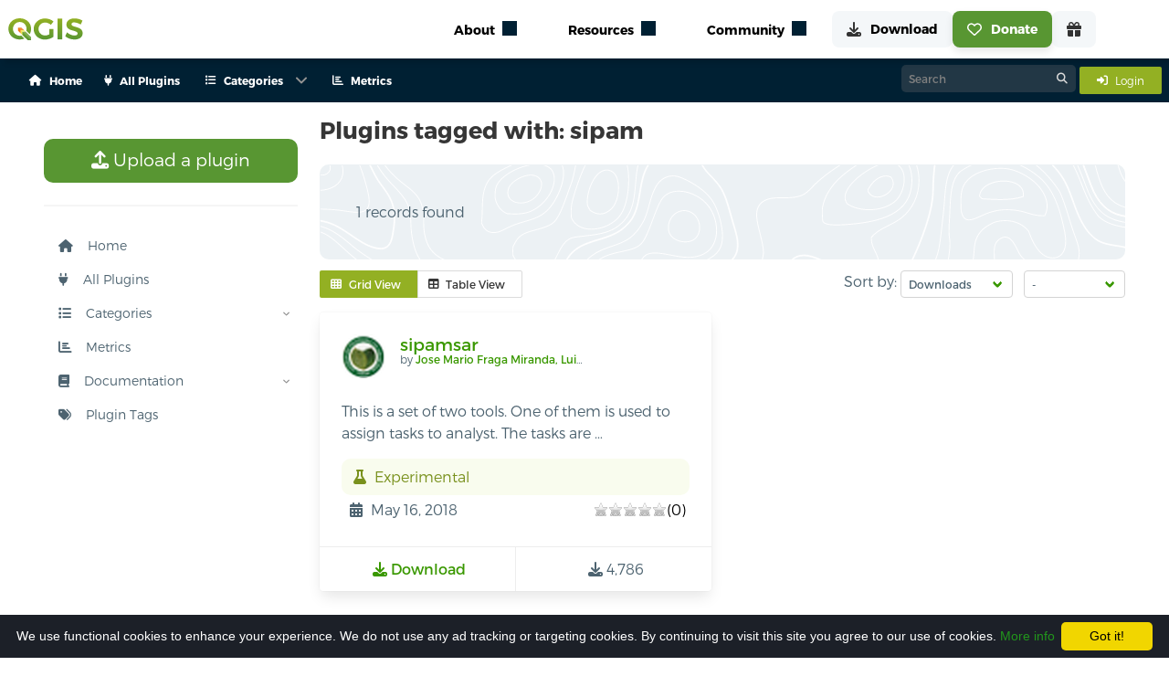

--- FILE ---
content_type: text/html; charset=utf-8
request_url: https://plugins.qgis.org/plugins/tags/sipam/?sort=downloads
body_size: 17780
content:




<link href="/static/bundles/css/main.5034a59155017e72fb3c.css" rel="stylesheet" />
<script src="/static/bundles/main.2dc052f2999c25c543e2.js" ></script>

<!DOCTYPE html>
<html class="has-navbar-fixed-top">
<head>
  <title>
    Tag: sipam — QGIS Python Plugins Repository
</title>
  <meta name="AUTHOR" content="QGIS Web Team" />
  <meta http-equiv="Content-Type" content="text/html; charset=utf-8" />
  <meta name="viewport" content="width=device-width, initial-scale=1.0" />

    
        <!-- Open Graph tags, it will directly use the fallback if the image is not defined here -->
    

    <!-- Open Graph image fallback if the one in the block open_graph is failing or doesn't exist -->
    <meta property="og:image" content="https://plugins.qgis.org/static/images/qgis-icon128.png">

    <!-- Icons -->
    <link rel="stylesheet" href="/static/font-awesome/css/fontawesome.min.css" type="text/css">
    

    <link rel="shortcut icon" href="/static/images/favicon.ico"/>
    <script type="text/javascript" src="/static/js/bulma.js"></script>

    <!-- Cookie disclaimer -->
    <script type="text/javascript" id="cookieinfo" src="/static/js/cookieinfo/cookieinfo.min.js" data-bg="#1c2028"
            data-fg="#FFFFFF" data-link="#22961c" data-cookie="CookieInfoScript" data-text-align="left"
            data-message="We use functional cookies to enhance your experience.
            We do not use any ad tracking or targeting cookies.
            By continuing to visit this site you agree to our use of cookies."
            data-close-text="Got it!">
    </script>

    <script type="module" src="https://qgis.github.io/qgis-uni-navigation/index.js"></script>

    
  <script type="text/javascript" src="/static/js/jquery.cookie.js"></script>
  <script language="javascript">
   $(document).ready(function () {
	 if ($('tr > th > a:contains("Downloads ↓")'))
	 {
	   $('tr > th > a:contains("Downloads ↓")').html('<img src="/static/images/down_16.png" />&darr;');
	 }
	 if ( $('tr > th > a:contains("Downloads ↑")') )
	 {
	   $('tr > th > a:contains("Downloads ↑")').html('<img src="/static/images/down_16.png" />&uarr;');
	 }
	 $('tr > th > a:contains("Downloads")').html('<img src="/static/images/down_16.png" />');

	 if ($('tr > th > a:contains("Featured ↓")'))
	 {
	   $('tr > th > a:contains("Featured ↓")').html('<img src="/static/images/star_16.png" />&darr;');
	 }
	 if ( $('tr > th > a:contains("Featured ↑")') )
	 {
	   $('tr > th > a:contains("Featured ↑")').html('<img src="/static/images/star_16.png" />&uarr;');
	 }
	 $('tr > th > a:contains("Featured")').html('<img src="/static/images/star_16.png" />');
   });

	function toggle_desc(){
		jQuery('.plugin-description').toggle('slow', function(){
			jQuery.cookie('plugin-description-visible', jQuery('.plugin-description').is(':visible'));
		});
		if(jQuery('.plugin-description').hasClass('hidden')){
			jQuery('.plugin-description').removeClass('hidden');
		} else {
			jQuery('.plugin-description').addClass('hidden');
		}
		return false;
	}

	// Start with descriptions visible
	jQuery(function(){
		if (jQuery.cookie('plugin-description-visible') == 'true'){
			toggle_desc();
		}
	});


  </script>
  <style>
    .tooltip {
      position: relative;
      display: inline-block;
      opacity: 1 !important;
    }

    .tooltip .tooltiptext {
      visibility: hidden;
      width: 200px;
      background-color: #363636;
      color: #fff;
      text-align: center;
      border-radius: 6px;
      padding: 8px;
      position: absolute;
      z-index: 1000;
      bottom: 125%;
      left: 50%;
      margin-left: -100px;
      opacity: 0;
      transition: opacity 0.3s;
      font-size: 0.875rem;
      line-height: 1.4;
    }

    .tooltip .tooltiptext::after {
      content: "";
      position: absolute;
      top: 100%;
      left: 50%;
      margin-left: -5px;
      border-width: 5px;
      border-style: solid;
      border-color: #363636 transparent transparent transparent;
    }

    .tooltip:hover .tooltiptext {
      visibility: visible;
      opacity: 1;
    }
  </style>


</head>
<body>
    
    
    <qg-top-nav
        breakpoint="1024"
        class="is-highest navbar is-fixed-top"
        location-prefix="https://qgis.org"
        second-menu-prefix="https://plugins.qgis.org"
        secondary-menu-config="https://plugins.qgis.org/static/config/navigation_rendered.json"
    ></qg-top-nav>
    
<div class="box mb-0 context-container" id="context">
    <div class="container">
        <nav class="navbar" role="navigation" aria-label="main navigation">
            <div class="navbar-start buttons are-small is-hidden-desktop mb-0 ml-4 is-align-items-center is-justify-content-space-between" style="height: 3rem;">
                <div>
                    <a class="button is-light is-small mb-0" href="/plugins/add/">
                        <i class="fas fa-upload mr-3"></i>
                        Upload a plugin
                    </a>
                </div>
                
                <a class="button is-info is-small mb-0" href="/accounts/login/">
                    <span class="mr-2">
                        <i class="fas fa-sign-in-alt"></i>
                    </span>
                    <span>
                        Login
                    </span>
                </a>
                
            </div>
            
            <div id="pluginsNavbar" class="navbar-menu">
                <div class="navbar-start">
                    
                    
                        
                            
                                <a class="navbar-item has-text-weight-semibold is-size-7" href="/">
                                    <span class="mr-2">
                                        <i class="fas fa-house"></i>
                                    </span>
                                    <span>Home</span>
                                </a>
                            
                        
                    
                        
                            
                                <a class="navbar-item has-text-weight-semibold is-size-7" href="/plugins/">
                                    <span class="mr-2">
                                        <i class="fas fa-plug"></i>
                                    </span>
                                    <span>All Plugins</span>
                                </a>
                            
                        
                    
                        
                            <div class="navbar-item has-dropdown is-hoverable p-0">
                                <a class="navbar-link has-text-weight-semibold is-size-7">
                                    <span class="mr-2">
                                        <i class="fas fa-list"></i>
                                    </span>
                                    <span>Categories</span>
                                </a>
                                <div class="navbar-dropdown">
                                    
                                        
                                            
                                                <a class="navbar-item has-text-weight-semibold is-size-7 ml-1 mr-1" href="/plugins/new_qgis_ready/">
                                                    QGIS 4 Ready
                                                    
                                                        <span class="tag is-success is-rounded is-size-7 ml-1">
                                                        New
                                                        </span>
                                                    
                                                </a>
                                            
                                                <a class="navbar-item has-text-weight-semibold is-size-7 ml-1 mr-1" href="/plugins/fresh/">
                                                    New Plugins
                                                    
                                                </a>
                                            
                                                <a class="navbar-item has-text-weight-semibold is-size-7 ml-1 mr-1" href="/plugins/latest/">
                                                    Updated Plugins
                                                    
                                                </a>
                                            
                                            
                                                <hr class="navbar-divider">
                                            
                                        
                                    
                                        
                                            
                                                <a class="navbar-item has-text-weight-semibold is-size-7 ml-1 mr-1" href="/plugins/popular/">
                                                    Popular
                                                    
                                                </a>
                                            
                                                <a class="navbar-item has-text-weight-semibold is-size-7 ml-1 mr-1" href="/plugins/most_downloaded/">
                                                    Most Downloaded
                                                    
                                                </a>
                                            
                                                <a class="navbar-item has-text-weight-semibold is-size-7 ml-1 mr-1" href="/plugins/most_voted/">
                                                    Most Voted
                                                    
                                                </a>
                                            
                                                <a class="navbar-item has-text-weight-semibold is-size-7 ml-1 mr-1" href="/plugins/best_rated/">
                                                    Best Rated Plugins
                                                    
                                                </a>
                                            
                                            
                                                <hr class="navbar-divider">
                                            
                                        
                                    
                                        
                                            
                                                <a class="navbar-item has-text-weight-semibold is-size-7 ml-1 mr-1" href="/plugins/stable/">
                                                    Stable
                                                    
                                                </a>
                                            
                                                <a class="navbar-item has-text-weight-semibold is-size-7 ml-1 mr-1" href="/plugins/experimental/">
                                                    Experimental
                                                    
                                                </a>
                                            
                                                <a class="navbar-item has-text-weight-semibold is-size-7 ml-1 mr-1" href="/plugins/server/">
                                                    Server
                                                    
                                                </a>
                                            
                                                <a class="navbar-item has-text-weight-semibold is-size-7 ml-1 mr-1" href="/plugins/deprecated/">
                                                    Deprecated
                                                    
                                                </a>
                                            
                                            
                                        
                                    
                                </div>
                            </div>
                        
                    
                        
                            
                                <a class="navbar-item has-text-weight-semibold is-size-7" href="https://plugins-analytics.qgis.org">
                                    <span class="mr-2">
                                        <i class="fas fa-chart-bar"></i>
                                    </span>
                                    <span>Metrics</span>
                                </a>
                            
                        
                    

                </div>
                <div class="navbar-end">
                    <div>
                        <div class="control has-icons-right search-control">
                            <form action="/search/" method="get" style="margin:0;">
                                <input class="input is-small"  id="id_q" name="q" type="text" placeholder="Search">
                                <span class="icon is-right"><i class="fa-solid fa-magnifying-glass"></i></span>
                            </form>
                        </div>
                    </div>
                    <div class="navbar-item p-0 ml-1">
                        
                        <a class="button is-info is-small" href="/accounts/login/">
                            <span class="mr-2">
                                <i class="fas fa-sign-in-alt"></i>
                            </span>
                            <span>
                                Login
                            </span>
                        </a>
                        
                        
                        
                    </div>
                </div>
            </div>
        </nav>
    </div>
</div>
    
    <section class="section" style="margin-top: 5rem;">
        <div class="container content">
            <div class="columns is-multiline is-centered">
                <div class="column is-3">
                    
                        
&nbsp;

<nav id="sidebar" class="sidebar">
  <ul class="content-wrapper">
    <li>
      <a class="button is-success is-medium" href="/plugins/add/">
        <i class="fas fa-upload"></i>
        Upload a plugin
      </a>
    </li>
    <hr/>
    
    
    
      
        <li class="">
          <a href="/">
          <i class="fas fa-house mr-3"></i>
          Home
          </a>
        </li>
      
    
      
        <li class="">
          <a href="/plugins/">
          <i class="fas fa-plug mr-3"></i>
          All Plugins
          </a>
        </li>
      
    
      
        <li>
          <div class="has-child">
            <a onclick="toggleSubMenu('Categories')">
              <i class="fas fa-list mr-3"></i>
              Categories
            </a>
            <span onclick="toggleSubMenu('Categories')" class="drop-arrow"><img src="/static/images/arrow.svg"/></span>
          </div>
          <ul class="collapsed" id="Categories">
            
              
                <li>
                  <div class="has-child">
                    <a onclick="toggleSubMenu('News and Updated')">
                      <i class="fas fa-newspaper mr-3"></i>
                      News and Updated
                    </a>
                    <span onclick="toggleSubMenu('News and Updated')" class="drop-arrow
                    "><img src="/static/images/arrow.svg"/></span>
                  </div>
                  <ul class="collapsed"
                  id="News and Updated">
                    
                    <li class="has-child ">
                      <a href="/plugins/new_qgis_ready/">
                        QGIS 4 Ready
                          
                            <span class="tag is-success is-rounded is-size-7 ml-1">
                              New
                            </span>
                          
                      </a>
                    </li>
                    
                    <li class="has-child ">
                      <a href="/plugins/fresh/">
                        New Plugins
                          
                      </a>
                    </li>
                    
                    <li class="has-child ">
                      <a href="/plugins/latest/">
                        Updated Plugins
                          
                      </a>
                    </li>
                    
                  </ul>
                </li>
              
            
              
                <li>
                  <div class="has-child">
                    <a onclick="toggleSubMenu('Top')">
                      <i class="fas fa-star mr-3"></i>
                      Top
                    </a>
                    <span onclick="toggleSubMenu('Top')" class="drop-arrow
                    "><img src="/static/images/arrow.svg"/></span>
                  </div>
                  <ul class="collapsed"
                  id="Top">
                    
                    <li class="has-child ">
                      <a href="/plugins/popular/">
                        Popular
                          
                      </a>
                    </li>
                    
                    <li class="has-child ">
                      <a href="/plugins/most_downloaded/">
                        Most Downloaded
                          
                      </a>
                    </li>
                    
                    <li class="has-child ">
                      <a href="/plugins/most_voted/">
                        Most Voted
                          
                      </a>
                    </li>
                    
                    <li class="has-child ">
                      <a href="/plugins/best_rated/">
                        Best Rated Plugins
                          
                      </a>
                    </li>
                    
                  </ul>
                </li>
              
            
              
                <li>
                  <div class="has-child">
                    <a onclick="toggleSubMenu('Other Categories')">
                      <i class="fas fa-ellipsis-h mr-3"></i>
                      Other Categories
                    </a>
                    <span onclick="toggleSubMenu('Other Categories')" class="drop-arrow
                    "><img src="/static/images/arrow.svg"/></span>
                  </div>
                  <ul class="collapsed"
                  id="Other Categories">
                    
                    <li class="has-child ">
                      <a href="/plugins/stable/">
                        Stable
                          
                      </a>
                    </li>
                    
                    <li class="has-child ">
                      <a href="/plugins/experimental/">
                        Experimental
                          
                      </a>
                    </li>
                    
                    <li class="has-child ">
                      <a href="/plugins/server/">
                        Server
                          
                      </a>
                    </li>
                    
                    <li class="has-child ">
                      <a href="/plugins/deprecated/">
                        Deprecated
                          
                      </a>
                    </li>
                    
                  </ul>
                </li>
              
            
          </ul>
        </li>
      
    
      
        <li class="">
          <a href="https://plugins-analytics.qgis.org">
          <i class="fas fa-chart-bar mr-3"></i>
          Metrics
          </a>
        </li>
      
    
    <li>
      <div class="has-child">
        <a onclick="toggleSubMenu('docs')">
          <i class="fas fa-book mr-3"></i>
          Documentation
        </a>
        <span onclick="toggleSubMenu('docs')" class="drop-arrow"><img src="/static/images/arrow.svg"/></span>
      </div>
      <ul class="collapsed" id="docs">
        
        <li class="has-child ">
          <a href="/docs/publish">
            Publish a plugin
          </a>
        </li>
        
        <li class="has-child ">
          <a href="/docs/approval">
            Approval process
          </a>
        </li>
        
        <li class="has-child ">
          <a href="/docs/faq">
            FAQ
          </a>
        </li>
      </ul>
    </li>
    <li>
      <div>
        



<a class="tagcloudModalButton" href="#tagcloudModal" role="button" data-target="pluginTagsModal">
  <i class="fas fa-tags mr-3"></i>
  Plugin Tags
</a>


      </div>
    </li>
  </ul>
</nav>

<script>
  function rotateArrow(e) {
    e.previousElementSibling.querySelector('img').classList.toggle('rotated');
  }

  function toggleSubMenu(listId) {
    console.log(listId)
    let e = document.getElementById(listId);
    e.classList.toggle('unfolded');
    rotateArrow(e);
  }

  function toggleMenu() {
    document.getElementById('sidebar').classList.toggle('visible');
    document.getElementById('hamburger-btn').classList.toggle('open');
  }
  // expand active section
  document.querySelectorAll('li.is-active,li:has(.is-active)').forEach(li => {
    if (e = li.querySelector('ul')) {
      e.classList.toggle('unfolded');
    }
  });
</script>

                    
                </div>
                <div class="content column is-9">
                    
                    
	<h2 class="title is-4">Plugins tagged with: sipam</h2>
	<div class="container rich tips mb-3">
		<div class="cont coloring-1">
		  
		  
			<p>
				1 records found
			</p>
		  
		</div>
	</div>
	
	
	<div class="mt-3 is-flex is-justify-content-space-between is-flex-wrap-wrap">
		<div>
			<div class="field has-addons">
			<p class="control">
				<button id="grid-view-btn" class="button is-small is-info">
				<span class="icon is-small">
					<i class="fas fa-th"></i>
				</span>
				<span>Grid View</span>
				</button>
			</p>
			<p class="control">
				<button id="table-view-btn" class="button is-small">
				<span class="icon is-small">
					<i class="fas fa-table"></i>
				</span>
				<span>Table View</span>
				</button>
			</p>
			</div>
		</div>
		<div>
			
<div class="field is-grouped">
    <p class="control">
        <label for="sort-options">Sort by:</label>
        <span class="select is-small">
            <select id="sort-options" onchange="updateSorting('sort', this.value);">
                <option value="">-</option>
                <option value="name" >Name</option>
                <option value="downloads" selected>Downloads</option>
                <option value="author" >Author</option>
                <option value="created_on" >Created On</option>
                <option value="latest_version_date" >Latest Version</option>
                <option value="weighted_rating" >Stars</option>
            </select>
        </span>
    </p>
    <p class="control">
        <span class="select is-small">
            <select id="order-options" onchange="updateSorting('order', this.value);">
                <option value="" selected>-</option>
                <option value="asc" >Ascending</option>
                <option value="desc" >Descending</option>
            </select>
        </span>
    </p>
</div>

<script>
    function updateSorting(key, value) {
        if (value) {
            // Get current URL parameters
            let params = new URLSearchParams(window.location.search);
            
            // Update the relevant parameter (sort/order) based on the selection
            params.set(key, value);
    
            // Preserve the other sorting option (sort/order)
            if (key === 'sort' && !params.has('order')) {
                if (value === 'name' || value === 'author') {
                    params.set('order', 'asc');  // Default to descending if sorting by weighted rating
                } else {
                    params.set('order', 'desc');  // Default to ascending if no order is selected
                }
            } else if (key === 'order' && !params.has('sort')) {
                params.set('sort', 'name');  // Default to sorting by name if no sort field is selected
            }
    
            // Redirect to the updated URL
            window.location.search = params.toString();
        }
    }
</script>
		</div>
	</div>

	<div id="grid-view" class="columns is-multiline plugins-list-grid is-hidden">
		
			



<div class="
column
is-medium     
is-half-tablet
is-half-desktop
is-one-quarter-widescreen
is-one-third-fullhd">
    <div 
        class="
            card 
            is-flex 
            is-flex-direction-column 
            is-justify-content-space-between
        "
        >

        
        
        
        <div class="card-content is-flex is-flex-direction-column is-justify-content-space-between" style="height: 100%;">
            <div class="media">
                <div class="media-left">
                    
                        
                            
                                
                                    <figure class="image is-48x48 m-0">
                                        <img alt="Plugin icon" src="/media/cache/c8/ab/c8ab5c4e07d1123da0074ff5ce206303.png" />
                                    </figure>
                                
                            
                        
                    
                </div>
                <div class="media-content">
                    <p class="title is-5">
                        <a href="/plugins/sipamsar/">
                            sipamsar
                        </a>
                    </p>
                    
                        <p class="subtitle is-7 author">by 
                            <a title="See all plugins by Jose Mario Fraga Miranda, Luis Claudio Kairuz, Alex Lopes Pereira e Bruno Alphonsus" href="/plugins/author/Jose%20Mario%20Fraga%20Miranda,%20Luis%20Claudio%20Kairuz,%20Alex%20Lopes%20Pereira%20e%20Bruno%20Alphonsus/">
                                Jose Mario Fraga Miranda, Luis Claudio Kairuz, Alex Lopes Pereira e Bruno Alphonsus
                            </a>
                        </p>
                    
                </div>
            </div>
            <div class="content mb-0">
                <p>This is a set of two tools. One of them is used to assign tasks to analyst. The tasks are …</p>
            </div>
            <p style="height: 100%;"></p>
            <div class="content mb-0">

                
                <div class="notification is-info is-light mb-0 p-2">
                    <span class="icon">
                        <i class="fas fa-flask"></i>
                    </span>
                    <span>Experimental</span>
                </div>
                
                <div class="is-flex is-justify-content-space-between">
                    <p class="is-flex is-align-items-center p-1 mb-0">
                        <span class="icon-text">
                            <span class="icon">
                                <i class="fas fa-calendar-alt"></i>
                            </span>
                            <span><span class="user-timezone-short-naturalday">2018-05-16T14:36:33.755975+00:00</span></span>
                        </span>
                    </p>
                    <div class="is-flex is-align-items-center p-1">
                        <div class="star-ratings">
                            <span style="width:0%" class="rating"></span>
                        </div> (0)
                    </div>
                </div>
            </div>
        </div>

        <footer class="card-footer">
            <a href="/plugins/sipamsar/version/1.9.2/download/" class="card-footer-item">
                <span class="icon">
                    <i class="fas fa-download"></i>
                </span>
                <span>Download</span>
            </a>
            <p class="card-footer-item m-0">
                <span class="icon">
                    <i class="fas fa-download"></i>
                </span>
                <span>4,786</span>
            </p>
        </footer>
    </div>
</div>

		
	</div>

	<div id="table-view" class="table-container is-hidden pt-0">
		<table class="table plugins-list-table">
			<thead>
				<tr>
					<th class="pt-3 pb-3">&nbsp;</th>
					<th class="pt-3 pb-3">Name</th>
					
					<th class="pt-3 pb-3"><i class="fas fa-download" title="Downloads"></i></th>
					<th class="pt-3 pb-3">Author</th>
					<th class="pt-3 pb-3">Latest Version</th>
					<th class="pt-3 pb-3">Created On</th>
					<th class="pt-3 pb-3">Stars (votes)</th>
					<th><i class="fas fa-check" title="Stable"></i></th>
					<th><i class="fas fa-flask" title="Experimental"></i></th>
					
				</tr>
			</thead>
			<tbody>
				
				<tr class="pmain  clickable-row" id="pmain950">
					<td style="min-width: 46px;">
					
						
							
								
									<img class="plugin-icon" alt="Plugin icon" src="/media/cache/22/b6/22b6b269e723cf778c50b1c0a5f81e26.png" width="24" height="24" />
								
							
						
					</td>
					<td>
						<a href="/plugins/sipamsar/" class="plugin-name">
							sipamsar
						</a>
					</td>
					
					<td class="has-text-right">4,786</td>
					
					<td>
						<a class="author" title="See all plugins by Jose Mario Fraga Miranda, Luis Claudio Kairuz, Alex Lopes Pereira e Bruno Alphonsus" href="/plugins/author/Jose%20Mario%20Fraga%20Miranda,%20Luis%20Claudio%20Kairuz,%20Alex%20Lopes%20Pereira%20e%20Bruno%20Alphonsus/">
							Jose Mario Fraga Miranda, Luis Claudio Kairuz, Alex Lopes Pereira e Bruno Alphonsus
						</a>
					</td>
					
					<td><span class="user-timezone-short-naturalday">2018-05-16T14:36:33.755975+00:00</span></td>
					<td><span class="user-timezone-short">2016-03-08T19:29:07.200742+00:00</span></td>
					<td>
						<div>
							<div class="star-ratings">
								<span style="width:0%" class="rating"></span>
							</div> (0)
						</div>
					</td>

					<td>&mdash;</td>
					<td><a href="/plugins/sipamsar/version/1.9.2/download/" title="Download the experimental version" >1.9.2</a></td>
					
				</tr>
				
			</tbody>
		</table>
	</div>


	<script>
		$('#table-view-btn').on('click', function() {
			$('#table-view').removeClass('is-hidden');
			$('#grid-view').addClass('is-hidden');
			$(this).addClass('is-info');
			$('#grid-view-btn').removeClass('is-info');
			localStorage.setItem('view', 'table');
		});

		$('#grid-view-btn').on('click', function() {
			$('#grid-view').removeClass('is-hidden');
			$('#table-view').addClass('is-hidden');
			$(this).addClass('is-info');
			$('#table-view-btn').removeClass('is-info');
			localStorage.setItem('view', 'grid');
		});

		$(document).ready(function() {
			const view = localStorage.getItem('view');
			if (view === 'table') {
			$('#table-view').removeClass('is-hidden');
			$('#grid-view').addClass('is-hidden');
			$('#table-view-btn').addClass('is-info');
			$('#grid-view-btn').removeClass('is-info');
			} else {
			$('#grid-view').removeClass('is-hidden');
			$('#table-view').addClass('is-hidden');
			$('#grid-view-btn').addClass('is-info');
			$('#table-view-btn').removeClass('is-info');
			}
		});
	</script>
	<div class="mt-3 mb-3">
	

	</div>
	
	


                </div>
            </div>
        </div>
    </section>
    
    
    <section class="section">
 <div class="container">
  <div class="pb-2">
   <h2 id="sustaining-members">
    QGIS sustaining members
    <a class="heading-anchor" href="#sustaining-members">
     ¶
    </a>
   </h2>
  </div>
  <div class="supporters-grid large-grid">
   <div class="large-supporter is-vertical is-flex fund-Flagship add-supporter">
    <a href="https://qgis.org/funding/membership">
     <article class="tile is-child box is-transparent is-flex is-justify-content-center is-align-items-center">
      <figure>
       <img alt="add supporter" loading="lazy" src="https://qgis.org/img/addsupporter.svg"/>
      </figure>
     </article>
     <span class="partner-title">
      Add your logo here?
     </span>
    </a>
   </div>
   <div class="large-supporter is-vertical is-flex fund-Flagship">
    <article class="tile is-child box is-transparent is-flex is-justify-content-center is-align-items-center">
     <a href="https://felt.com/">
      <figure>
       <img alt="Felt" loading="lazy" src="https://qgis.org/funders/felt.png"/>
      </figure>
     </a>
    </article>
    <p class="partner-title">
     Flagship membership
    </p>
    <br/>
   </div>
   <div class="large-supporter is-vertical is-flex fund-Flagship">
    <article class="tile is-child box is-transparent is-flex is-justify-content-center is-align-items-center">
     <a href="http://www.qgis.dk/">
      <figure>
       <img alt="QGIS user group Denmark" loading="lazy" src="https://qgis.org/funders/qgis-user-group-denmark.png"/>
      </figure>
     </a>
    </article>
    <p class="partner-title">
     Flagship membership
    </p>
    <br/>
   </div>
   <div class="large-supporter is-vertical is-flex fund-Flagship">
    <article class="tile is-child box is-transparent is-flex is-justify-content-center is-align-items-center">
     <a href="http://www.qgis.se/">
      <figure>
       <img alt="QGIS user group Sweden" loading="lazy" src="https://qgis.org/funders/qgis-user-group-sweden.png"/>
      </figure>
     </a>
    </article>
    <p class="partner-title">
     Flagship membership
    </p>
    <br/>
   </div>
   <div class="large-supporter is-vertical is-flex fund-Large">
    <article class="tile is-child box is-transparent is-flex is-justify-content-center is-align-items-center">
     <a href="http://www.vorarlberg.at/">
      <figure>
       <img alt="Land Vorarlberg" loading="lazy" src="https://qgis.org/funders/land-vorarlberg.jpg"/>
      </figure>
     </a>
    </article>
    <p class="partner-title">
     Large membership
    </p>
    <br/>
   </div>
   <div class="large-supporter is-vertical is-flex fund-Large">
    <article class="tile is-child box is-transparent is-flex is-justify-content-center is-align-items-center">
     <a href="http://www.mierune.co.jp/">
      <figure>
       <img alt="MIERUNE Inc." loading="lazy" src="https://qgis.org/funders/mierune-llc.png"/>
      </figure>
     </a>
    </article>
    <p class="partner-title">
     Large membership
    </p>
    <br/>
   </div>
   <div class="large-supporter is-vertical is-flex fund-Large">
    <article class="tile is-child box is-transparent is-flex is-justify-content-center is-align-items-center">
     <a href="https://oceanwinds.com/">
      <figure>
       <img alt="Ocean Winds" loading="lazy" src="https://qgis.org/funders/ocean-winds.png"/>
      </figure>
     </a>
    </article>
    <p class="partner-title">
     Large membership
    </p>
    <br/>
   </div>
   <div class="large-supporter is-vertical is-flex fund-Large">
    <article class="tile is-child box is-transparent is-flex is-justify-content-center is-align-items-center">
     <a href="http://www.opengis.ch/">
      <figure>
       <img alt="OPENGIS.ch GmbH" loading="lazy" src="https://qgis.org/funders/opengisch-gmbh.png"/>
      </figure>
     </a>
    </article>
    <p class="partner-title">
     Large membership
    </p>
    <br/>
   </div>
   <div class="large-supporter is-vertical is-flex fund-Large">
    <article class="tile is-child box is-transparent is-flex is-justify-content-center is-align-items-center">
     <a href="https://qgis.nl/">
      <figure>
       <img alt="QGIS Gebruikersgroep Nederland" loading="lazy" src="https://qgis.org/funders/qgis-gebruikersgroep-nederland.png"/>
      </figure>
     </a>
    </article>
    <p class="partner-title">
     Large membership
    </p>
    <br/>
   </div>
   <div class="large-supporter is-vertical is-flex fund-Large">
    <article class="tile is-child box is-transparent is-flex is-justify-content-center is-align-items-center">
     <a href="https://www.osgeo.fr/association/qgis-fr/">
      <figure>
       <img alt="QGIS user group France" loading="lazy" src="https://qgis.org/funders/qgis-user-group-france.svg"/>
      </figure>
     </a>
    </article>
    <p class="partner-title">
     Large membership
    </p>
    <br/>
   </div>
   <div class="large-supporter is-vertical is-flex fund-Large">
    <article class="tile is-child box is-transparent is-flex is-justify-content-center is-align-items-center">
     <a href="http://www.qgis.de/">
      <figure>
       <img alt="QGIS user group Germany" loading="lazy" src="https://qgis.org/funders/qgis-user-group-germany.png"/>
      </figure>
     </a>
    </article>
    <p class="partner-title">
     Large membership
    </p>
    <br/>
   </div>
   <div class="large-supporter is-vertical is-flex fund-Large">
    <article class="tile is-child box is-transparent is-flex is-justify-content-center is-align-items-center">
     <a href="http://www.qgis.ch/">
      <figure>
       <img alt="QGIS user group Switzerland" loading="lazy" src="https://qgis.org/funders/qgis-usergroup-switzerland.png"/>
      </figure>
     </a>
    </article>
    <p class="partner-title">
     Large membership
    </p>
    <br/>
   </div>
  </div>
  <div class="supporters-grid small-grid">
   <div class="tile">
    <article class="tile is-child box is-transparent is-flex is-justify-content-center is-align-items-center p-0 fund-Medium">
     <a href="https://www.aerotoyota.co.jp/en/">
      <figure>
       <img alt="AERO TOYOTA Corporation" class="grayscale" loading="lazy" src="https://qgis.org/funders/aero-asahi-corporation.png"/>
      </figure>
     </a>
    </article>
   </div>
   <div class="tile">
    <article class="tile is-child box is-transparent is-flex is-justify-content-center is-align-items-center p-0 fund-Medium">
     <a href="https://www.amcconsultants.com/">
      <figure>
       <img alt="AMC Consultants" class="grayscale" loading="lazy" src="https://qgis.org/funders/amc-consultants.png"/>
      </figure>
     </a>
    </article>
   </div>
   <div class="tile">
    <article class="tile is-child box is-transparent is-flex is-justify-content-center is-align-items-center p-0 fund-Medium">
     <a href="https://bhinc.com">
      <figure>
       <img alt="Bohannan Huston" class="grayscale" loading="lazy" src="https://qgis.org/funders/bohannan-huston.png"/>
      </figure>
     </a>
    </article>
   </div>
   <div class="tile">
    <article class="tile is-child box is-transparent is-flex is-justify-content-center is-align-items-center p-0 fund-Medium">
     <a href="https://crgl.ca/">
      <figure>
       <img alt="CHARTWELL Resource Group Ltd." class="grayscale" loading="lazy" src="https://qgis.org/funders/chartwell-consultants-ltd.png"/>
      </figure>
     </a>
    </article>
   </div>
   <div class="tile">
    <article class="tile is-child box is-transparent is-flex is-justify-content-center is-align-items-center p-0 fund-Medium">
     <a href="http://www.etib-ing.com/">
      <figure>
       <img alt="E-TIB Ingenieurgesellschaft mbH" class="grayscale" loading="lazy" src="https://qgis.org/funders/e-tib-ingenieurgesellschaft-mbh.png"/>
      </figure>
     </a>
    </article>
   </div>
   <div class="tile">
    <article class="tile is-child box is-transparent is-flex is-justify-content-center is-align-items-center p-0 fund-Medium">
     <a href="https://envirosolutions.pl/">
      <figure>
       <img alt="EnviroSolutions Sp. z o.o." class="grayscale" loading="lazy" src="https://qgis.org/funders/envirosolutions-sp-z-oo.png"/>
      </figure>
     </a>
    </article>
   </div>
   <div class="tile">
    <article class="tile is-child box is-transparent is-flex is-justify-content-center is-align-items-center p-0 fund-Medium">
     <a href="https://ikg.ethz.ch/">
      <figure>
       <img alt="ETH Zurich, Institute of Cartography and Geoinformation" class="grayscale" loading="lazy" src="https://qgis.org/funders/eth-zurich-institute-of-cartography-geoinformation.svg"/>
      </figure>
     </a>
    </article>
   </div>
   <div class="tile">
    <article class="tile is-child box is-transparent is-flex is-justify-content-center is-align-items-center p-0 fund-Medium">
     <a href="http://www.gaia-mbh.de/">
      <figure>
       <img alt="GAIA mbH" class="grayscale" loading="lazy" src="https://qgis.org/funders/gaia-mph.png"/>
      </figure>
     </a>
    </article>
   </div>
   <div class="tile">
    <article class="tile is-child box is-transparent is-flex is-justify-content-center is-align-items-center p-0 fund-Medium">
     <a href="https://www.geocat.net/">
      <figure>
       <img alt="GeoCat bv" class="grayscale" loading="lazy" src="https://qgis.org/funders/geocat-bv.png"/>
      </figure>
     </a>
    </article>
   </div>
   <div class="tile">
    <article class="tile is-child box is-transparent is-flex is-justify-content-center is-align-items-center p-0 fund-Medium">
     <a href="https://www.giswater.org/">
      <figure>
       <img alt="Giswater Association" class="grayscale" loading="lazy" src="https://qgis.org/funders/giswater-association.png"/>
      </figure>
     </a>
    </article>
   </div>
   <div class="tile">
    <article class="tile is-child box is-transparent is-flex is-justify-content-center is-align-items-center p-0 fund-Medium">
     <a href="https://infraconsult.ch/">
      <figure>
       <img alt="IC Infraconsult AG" class="grayscale" loading="lazy" src="https://qgis.org/funders/ic-infraconsult-ag.svg"/>
      </figure>
     </a>
    </article>
   </div>
   <div class="tile">
    <article class="tile is-child box is-transparent is-flex is-justify-content-center is-align-items-center p-0 fund-Medium">
     <a href="https://www.idrostudi.it/">
      <figure>
       <img alt="Idrostudi srl" class="grayscale" loading="lazy" src="https://qgis.org/funders/idrostudi-srl.svg"/>
      </figure>
     </a>
    </article>
   </div>
   <div class="tile">
    <article class="tile is-child box is-transparent is-flex is-justify-content-center is-align-items-center p-0 fund-Medium">
     <a href="http://www.lutraconsulting.co.uk/">
      <figure>
       <img alt="Lutra Consulting Limited" class="grayscale" loading="lazy" src="https://qgis.org/funders/lutra-consulting.png"/>
      </figure>
     </a>
    </article>
   </div>
   <div class="tile">
    <article class="tile is-child box is-transparent is-flex is-justify-content-center is-align-items-center p-0 fund-Medium">
     <a href="http://www.opw.ie/">
      <figure>
       <img alt="Office of Public Works, Flood Risk Management and Data Management Section" class="grayscale" loading="lazy" src="https://qgis.org/funders/office-of-public-works-flood-risk-management-data-.jpg"/>
      </figure>
     </a>
    </article>
   </div>
   <div class="tile">
    <article class="tile is-child box is-transparent is-flex is-justify-content-center is-align-items-center p-0 fund-Medium">
     <a href="https://www.pbsgeo.com/">
      <figure>
       <img alt="PBSGEO GMBH" class="grayscale" loading="lazy" src="https://qgis.org/funders/pbsgeo-gmbh.png"/>
      </figure>
     </a>
    </article>
   </div>
   <div class="tile">
    <article class="tile is-child box is-transparent is-flex is-justify-content-center is-align-items-center p-0 fund-Medium">
     <a href="https://www.pgnu.de/">
      <figure>
       <img alt="PGNU Planungsgesellschaft Natur &amp; Umwelt mbH" class="grayscale" loading="lazy" src="https://qgis.org/funders/pgnu-planungsgesellschaft-natur-umwelt-mbh.png"/>
      </figure>
     </a>
    </article>
   </div>
   <div class="tile">
    <article class="tile is-child box is-transparent is-flex is-justify-content-center is-align-items-center p-0 fund-Medium">
     <a href="http://qgis.es/">
      <figure>
       <img alt="QGIS EspaÃ±a Association (QGIS user group Spain)" class="grayscale" loading="lazy" src="https://qgis.org/funders/qgis-user-group-spain.svg"/>
      </figure>
     </a>
    </article>
   </div>
   <div class="tile">
    <article class="tile is-child box is-transparent is-flex is-justify-content-center is-align-items-center p-0 fund-Medium">
     <a href="https://www.regiodata-gmbh.de/">
      <figure>
       <img alt="regioDATA GmbH" class="grayscale" loading="lazy" src="https://qgis.org/funders/regiodata-gesellschaft-fur-raumbezogene-informatio.png"/>
      </figure>
     </a>
    </article>
   </div>
   <div class="tile">
    <article class="tile is-child box is-transparent is-flex is-justify-content-center is-align-items-center p-0 fund-Medium">
     <a href="http://www.smavd.org/">
      <figure>
       <img alt="SMAVD - Syndicat Mixte d'AmÃ©nagement de la VallÃ©e de la Durance" class="grayscale" loading="lazy" src="https://qgis.org/funders/smavd-syndicat-mixte-damenagement-de-la-vallee-de-.png"/>
      </figure>
     </a>
    </article>
   </div>
   <div class="tile">
    <article class="tile is-child box is-transparent is-flex is-justify-content-center is-align-items-center p-0 fund-Medium">
     <a href="http://www.syddjurs.dk/">
      <figure>
       <img alt="Syddjurs Kommune" class="grayscale" loading="lazy" src="https://qgis.org/funders/syddjurs-kommune.png"/>
      </figure>
     </a>
    </article>
   </div>
   <div class="tile">
    <article class="tile is-child box is-transparent is-flex is-justify-content-center is-align-items-center p-0 fund-Medium">
     <a href="http://www.terraplan.com/">
      <figure>
       <img alt="Terraplan" class="grayscale" loading="lazy" src="https://qgis.org/funders/terraplan.png"/>
      </figure>
     </a>
    </article>
   </div>
   <div class="tile">
    <article class="tile is-child box is-transparent is-flex is-justify-content-center is-align-items-center p-0 fund-Medium">
     <a href="https://trilobite.solutions/">
      <figure>
       <img alt="Trilobite Solutions" class="grayscale" loading="lazy" src="https://qgis.org/funders/trilobite-solutions.png"/>
      </figure>
     </a>
    </article>
   </div>
   <div class="tile">
    <article class="tile is-child box is-transparent is-flex is-justify-content-center is-align-items-center p-0 fund-Medium">
     <a href="http://wheregroup.com/">
      <figure>
       <img alt="WhereGroup GmbH" class="grayscale" loading="lazy" src="https://qgis.org/funders/wheregroup-gmbh-co-kg.jpg"/>
      </figure>
     </a>
    </article>
   </div>
  </div>
 </div>
</section>

    
<footer class="footer">
    <div class="container">
        <div class="columns is-desktop">
            <div class="column is-2-desktop">
                <figure class="image is-128x128">
                    <img alt="Logo" src="/static/images/footlogo.svg" />
                </figure>
            </div>
            <div class="column mb-6">
                <div class="columns is-desktop">
                    <ul class="column mb-5">
                        <li class="is-size-5 mb-5">
                            <a href="/" class="footertitle text-nowrap">
                                QGIS Plugins
                            </a>
                        </li>
                        
                            
                                
                                    <li class="mb-4">
                                        <a href="/" class="has-text-white text-nowrap">
                                            Home
                                        </a>
                                    </li>
                                
                            
                                
                                    <li class="mb-4">
                                        <a href="/plugins/" class="has-text-white text-nowrap">
                                            All Plugins
                                        </a>
                                    </li>
                                
                            
                                
                            
                                
                                    <li class="mb-4">
                                        <a href="https://plugins-analytics.qgis.org" class="has-text-white text-nowrap">
                                            Metrics
                                        </a>
                                    </li>
                                
                            
                        
                            
                                <li class="mb-4">
                                    <a href="/plugins/new_qgis_ready/" class="has-text-white text-nowrap">
                                        QGIS 4 Ready
                                    </a>
                                </li>
                            
                                <li class="mb-4">
                                    <a href="/plugins/fresh/" class="has-text-white text-nowrap">
                                        New Plugins
                                    </a>
                                </li>
                            
                                <li class="mb-4">
                                    <a href="/plugins/latest/" class="has-text-white text-nowrap">
                                        Updated Plugins
                                    </a>
                                </li>
                            
                    </ul>
    
                    <ul class="column mb-5">
                        <li class="is-size-5 mb-5">
                            <a class="footertitle text-nowrap">
                                Top
                            </a>
                        </li>
                        
                            
                                <li class="mb-4">
                                    <a href="/plugins/popular/" class="has-text-white text-nowrap">
                                        Popular
                                    </a>
                                </li>
                            
                                <li class="mb-4">
                                    <a href="/plugins/most_downloaded/" class="has-text-white text-nowrap">
                                        Most Downloaded
                                    </a>
                                </li>
                            
                                <li class="mb-4">
                                    <a href="/plugins/most_voted/" class="has-text-white text-nowrap">
                                        Most Voted
                                    </a>
                                </li>
                            
                                <li class="mb-4">
                                    <a href="/plugins/best_rated/" class="has-text-white text-nowrap">
                                        Best Rated Plugins
                                    </a>
                                </li>
                            
                    </ul>
    
                    <ul class="column mb-5">
                        <li class="is-size-5 mb-5">
                            <a class="footertitle text-nowrap">
                                Category
                            </a>
                        </li>
                        
                            
                                <li class="mb-4">
                                    <a href="/plugins/stable/" class="has-text-white text-nowrap">
                                        Stable
                                    </a>
                                </li>
                            
                                <li class="mb-4">
                                    <a href="/plugins/experimental/" class="has-text-white text-nowrap">
                                        Experimental
                                    </a>
                                </li>
                            
                                <li class="mb-4">
                                    <a href="/plugins/server/" class="has-text-white text-nowrap">
                                        Server
                                    </a>
                                </li>
                            
                                <li class="mb-4">
                                    <a href="/plugins/deprecated/" class="has-text-white text-nowrap">
                                        Deprecated
                                    </a>
                                </li>
                            
                    </ul>
                    
                </div>
            </div>
            <div class="column is-2-desktop">
                <a href="https://qgis.org/download/">
                    <button class="button is-primary1 is-size-5">Download</button>
                </a>
            </div>
        </div>
        <div class="columns is-desktop">
            <div class="copyright column is-2-desktop has-text-white"></div>
            <div class="column social-icons-links">
                <a class="has-text-white" href="https://www.facebook.com/profile.php?id=100057434859831">
                    <i class="fa-brands fa-square-facebook"></i>
                </a>
                <a class="has-text-white" href="https://www.youtube.com/@qgishome">
                    <i class="fa-brands fa-youtube"></i>
                </a>
                <a class="has-text-white" href="https://fosstodon.org/@qgis">
                    <i class="fa-brands fa-foss"></i>
                </a>
                <a class="has-text-white" href="https://github.com/qgis/">
                    <i class="fa-brands fa-square-github"></i>
                </a>
                <a class="has-text-white" href="https://qgis.org/community/organisation/mailinglists">
                    <i class="fa-solid fa-envelope"></i>
                </a>
            </div>
        </div>
        <div class="columns is-desktop issue-report-link is-justify-content-center">
            <a href="https://github.com/qgis/QGIS-Plugins-Website/issues" class="column is-narrow p-0 is-size-6">Problems with this website? Report an issue here 🐙</a>   
        </div>
        <div class="columns is-desktop is-justify-content-center mb-3">
            <p class="credit">
                All content is licensed under 
                <a href="https://creativecommons.org/licenses/by-sa/3.0/">
                    Creative Commons Attribution-ShareAlike 3.0 licence (CC BY-SA)
                </a>.
                Select graphics from 
                <a href="https://thenounproject.com" target="_blank">
                    The Noun Project collection
                </a>.
            </p>
        </div>
    </div>
    <div class="commit-link is-size-7">

        <p>
            This web application was developed by:&nbsp;<a href="https://www.itopen.it">Alessandro Pasotti</a> and &nbsp;<a href="https://kartoza.com"><img src="/static/images/kartoza-logo-only.png" alt="Kartoza icon" width="16" height="16" />Kartoza</a>. <span>Version: 3.0.2
</span>.
        </p>
    </div>
</footer>
    

<div id="pluginTagsModal" class="modal">
  <div class="modal-background"></div>
  <div class="modal-card" style="max-height: 50vh; overflow-y: auto">
    <header class="modal-card-head">
      <p class="modal-card-title">Plugin Tags</p>
      <button class="delete" aria-label="close"></button>
    </header>
    <section class="modal-card-body">
      



<div class="tag_cloud">

<a style="font-size:10px" href="/plugins/tags/360/">360</a>

<a style="font-size:11px" href="/plugins/tags/3d/">3d</a>

<a style="font-size:10px" href="/plugins/tags/accessibility/">accessibility</a>

<a style="font-size:10px" href="/plugins/tags/accretion/">accretion</a>

<a style="font-size:10px" href="/plugins/tags/accuracy/">accuracy</a>

<a style="font-size:10px" href="/plugins/tags/accuracy-assessment/">accuracy assessment</a>

<a style="font-size:10px" href="/plugins/tags/acuracia-posicional/">acurácia posicional</a>

<a style="font-size:10px" href="/plugins/tags/address_2/">address</a>

<a style="font-size:10px" href="/plugins/tags/addresses/">addresses</a>

<a style="font-size:10px" href="/plugins/tags/adresse/">adresse</a>

<a style="font-size:10px" href="/plugins/tags/aerial/">aerial</a>

<a style="font-size:10px" href="/plugins/tags/affine/">affine</a>

<a style="font-size:10px" href="/plugins/tags/agent/">agent</a>

<a style="font-size:10px" href="/plugins/tags/agriculture/">agriculture</a>

<a style="font-size:10px" href="/plugins/tags/ahp/">ahp</a>

<a style="font-size:11px" href="/plugins/tags/ai/">ai</a>

<a style="font-size:10px" href="/plugins/tags/air-quality/">air quality</a>

<a style="font-size:10px" href="/plugins/tags/alert/">alert</a>

<a style="font-size:10px" href="/plugins/tags/algorithm_1/">algorithm</a>

<a style="font-size:10px" href="/plugins/tags/alkis/">alkis</a>

<a style="font-size:10px" href="/plugins/tags/als/">als</a>

<a style="font-size:13px" href="/plugins/tags/analysis/">analysis</a>

<a style="font-size:10px" href="/plugins/tags/analytics/">analytics</a>

<a style="font-size:10px" href="/plugins/tags/andalucia/">andalucía</a>

<a style="font-size:10px" href="/plugins/tags/android/">android</a>

<a style="font-size:10px" href="/plugins/tags/angle/">angle</a>

<a style="font-size:10px" href="/plugins/tags/animal/">animal</a>

<a style="font-size:10px" href="/plugins/tags/animation/">animation</a>

<a style="font-size:10px" href="/plugins/tags/annotation/">annotation</a>

<a style="font-size:11px" href="/plugins/tags/api/">api</a>

<a style="font-size:10px" href="/plugins/tags/append/">append</a>

<a style="font-size:10px" href="/plugins/tags/arcgis/">arcgis</a>

<a style="font-size:10px" href="/plugins/tags/archaeology/">archaeology</a>

<a style="font-size:10px" href="/plugins/tags/archive/">archive</a>

<a style="font-size:10px" href="/plugins/tags/area/">area</a>

<a style="font-size:10px" href="/plugins/tags/army/">army</a>

<a style="font-size:10px" href="/plugins/tags/artificial-intelligence/">artificial intelligence</a>

<a style="font-size:10px" href="/plugins/tags/asset/">asset</a>

<a style="font-size:10px" href="/plugins/tags/assistant/">assistant</a>

<a style="font-size:10px" href="/plugins/tags/atlas/">atlas</a>

<a style="font-size:11px" href="/plugins/tags/attribute/">attribute</a>

<a style="font-size:10px" href="/plugins/tags/attribute-edit/">attribute edit</a>

<a style="font-size:10px" href="/plugins/tags/attributes/">attributes</a>

<a style="font-size:10px" href="/plugins/tags/attribute-table/">attribute table</a>

<a style="font-size:10px" href="/plugins/tags/audit/">audit</a>

<a style="font-size:10px" href="/plugins/tags/australia/">australia</a>

<a style="font-size:10px" href="/plugins/tags/auto/">auto</a>

<a style="font-size:10px" href="/plugins/tags/automatic/">automatic</a>

<a style="font-size:10px" href="/plugins/tags/automation/">automation</a>

<a style="font-size:10px" href="/plugins/tags/azimuth_1/">azimuth</a>

<a style="font-size:10px" href="/plugins/tags/backup/">backup</a>

<a style="font-size:10px" href="/plugins/tags/ban/">ban</a>

<a style="font-size:10px" href="/plugins/tags/basemap/">basemap</a>

<a style="font-size:10px" href="/plugins/tags/basemaps/">basemaps</a>

<a style="font-size:10px" href="/plugins/tags/batch/">batch</a>

<a style="font-size:10px" href="/plugins/tags/bathymetry/">bathymetry</a>

<a style="font-size:10px" href="/plugins/tags/bbox/">bbox</a>

<a style="font-size:10px" href="/plugins/tags/bdoo/">bdoo</a>

<a style="font-size:10px" href="/plugins/tags/bdot/">bdot</a>

<a style="font-size:10px" href="/plugins/tags/bdot10k/">bdot10k</a>

<a style="font-size:10px" href="/plugins/tags/bearing/">bearing</a>

<a style="font-size:10px" href="/plugins/tags/bebauungsplan/">bebauungsplan</a>

<a style="font-size:10px" href="/plugins/tags/bgt/">bgt</a>

<a style="font-size:10px" href="/plugins/tags/bim/">bim</a>

<a style="font-size:10px" href="/plugins/tags/bing/">bing</a>

<a style="font-size:10px" href="/plugins/tags/biodiversity/">biodiversity</a>

<a style="font-size:10px" href="/plugins/tags/biomasse/">biomasse</a>

<a style="font-size:10px" href="/plugins/tags/borehole/">borehole</a>

<a style="font-size:10px" href="/plugins/tags/bounding-box/">bounding box</a>

<a style="font-size:10px" href="/plugins/tags/bplan/">bplan</a>

<a style="font-size:10px" href="/plugins/tags/brasil/">brasil</a>

<a style="font-size:10px" href="/plugins/tags/brazil/">brazil</a>

<a style="font-size:10px" href="/plugins/tags/brgm/">brgm</a>

<a style="font-size:10px" href="/plugins/tags/browser/">browser</a>

<a style="font-size:10px" href="/plugins/tags/buffer/">buffer</a>

<a style="font-size:10px" href="/plugins/tags/builder/">builder</a>

<a style="font-size:10px" href="/plugins/tags/building-detection/">building detection</a>

<a style="font-size:10px" href="/plugins/tags/buildings/">buildings</a>

<a style="font-size:11px" href="/plugins/tags/cad/">cad</a>

<a style="font-size:10px" href="/plugins/tags/cadastral/">cadastral</a>

<a style="font-size:11px" href="/plugins/tags/cadastre/">cadastre</a>

<a style="font-size:10px" href="/plugins/tags/calculation/">calculation</a>

<a style="font-size:11px" href="/plugins/tags/calculator/">calculator</a>

<a style="font-size:10px" href="/plugins/tags/calibration/">calibration</a>

<a style="font-size:10px" href="/plugins/tags/canopy/">canopy</a>

<a style="font-size:10px" href="/plugins/tags/canvas/">canvas</a>

<a style="font-size:10px" href="/plugins/tags/capture/">capture</a>

<a style="font-size:10px" href="/plugins/tags/car/">car</a>

<a style="font-size:10px" href="/plugins/tags/cartografia_1/">cartografia</a>

<a style="font-size:10px" href="/plugins/tags/cartography/">cartography</a>

<a style="font-size:10px" href="/plugins/tags/catalog/">catalog</a>

<a style="font-size:10px" href="/plugins/tags/catalonia/">catalonia</a>

<a style="font-size:10px" href="/plugins/tags/catasto/">catasto</a>

<a style="font-size:10px" href="/plugins/tags/catastro/">catastro</a>

<a style="font-size:10px" href="/plugins/tags/catchment/">catchment</a>

<a style="font-size:10px" href="/plugins/tags/catchment-area/">catchment area</a>

<a style="font-size:10px" href="/plugins/tags/census_1/">census</a>

<a style="font-size:10px" href="/plugins/tags/centroid/">centroid</a>

<a style="font-size:10px" href="/plugins/tags/cesium/">cesium</a>

<a style="font-size:10px" href="/plugins/tags/chainage/">chainage</a>

<a style="font-size:10px" href="/plugins/tags/change/">change</a>

<a style="font-size:10px" href="/plugins/tags/change-detection/">change detection</a>

<a style="font-size:10px" href="/plugins/tags/changes/">changes</a>

<a style="font-size:10px" href="/plugins/tags/channel/">channel</a>

<a style="font-size:10px" href="/plugins/tags/channel-network/">channel network</a>

<a style="font-size:10px" href="/plugins/tags/chart_1/">chart</a>

<a style="font-size:10px" href="/plugins/tags/chatgpt/">chatgpt</a>

<a style="font-size:10px" href="/plugins/tags/check/">check</a>

<a style="font-size:10px" href="/plugins/tags/china/">china</a>

<a style="font-size:10px" href="/plugins/tags/chm/">chm</a>

<a style="font-size:10px" href="/plugins/tags/circle/">circle</a>

<a style="font-size:10px" href="/plugins/tags/citizen-science/">citizen science</a>

<a style="font-size:10px" href="/plugins/tags/cityjson/">cityjson</a>

<a style="font-size:10px" href="/plugins/tags/civc/">civc</a>

<a style="font-size:10px" href="/plugins/tags/civil-engineering/">civil engineering</a>

<a style="font-size:10px" href="/plugins/tags/ckan/">ckan</a>

<a style="font-size:10px" href="/plugins/tags/classification/">classification</a>

<a style="font-size:10px" href="/plugins/tags/click/">click</a>

<a style="font-size:10px" href="/plugins/tags/climate/">climate</a>

<a style="font-size:10px" href="/plugins/tags/climate-change/">climate change</a>

<a style="font-size:10px" href="/plugins/tags/clip/">clip</a>

<a style="font-size:10px" href="/plugins/tags/clipboard/">clipboard</a>

<a style="font-size:10px" href="/plugins/tags/closest/">closest</a>

<a style="font-size:10px" href="/plugins/tags/cloud/">cloud</a>

<a style="font-size:10px" href="/plugins/tags/cluster/">cluster</a>

<a style="font-size:10px" href="/plugins/tags/clustering/">clustering</a>

<a style="font-size:10px" href="/plugins/tags/coastal-erosion/">coastal erosion</a>

<a style="font-size:10px" href="/plugins/tags/coastline/">coastline</a>

<a style="font-size:10px" href="/plugins/tags/cog/">cog</a>

<a style="font-size:10px" href="/plugins/tags/collaboration/">collaboration</a>

<a style="font-size:10px" href="/plugins/tags/collaborative/">collaborative</a>

<a style="font-size:10px" href="/plugins/tags/collection/">collection</a>

<a style="font-size:10px" href="/plugins/tags/collections/">collections</a>

<a style="font-size:10px" href="/plugins/tags/colombia/">colombia</a>

<a style="font-size:10px" href="/plugins/tags/color/">color</a>

<a style="font-size:10px" href="/plugins/tags/community/">community</a>

<a style="font-size:10px" href="/plugins/tags/compare/">compare</a>

<a style="font-size:10px" href="/plugins/tags/composer/">composer</a>

<a style="font-size:10px" href="/plugins/tags/comuni/">comuni</a>

<a style="font-size:10px" href="/plugins/tags/configuration/">configuration</a>

<a style="font-size:10px" href="/plugins/tags/connection/">connection</a>

<a style="font-size:10px" href="/plugins/tags/connectivity/">connectivity</a>

<a style="font-size:10px" href="/plugins/tags/connector/">connector</a>

<a style="font-size:10px" href="/plugins/tags/console/">console</a>

<a style="font-size:10px" href="/plugins/tags/contamination/">contamination</a>

<a style="font-size:10px" href="/plugins/tags/contour/">contour</a>

<a style="font-size:10px" href="/plugins/tags/contrast/">contrast</a>

<a style="font-size:10px" href="/plugins/tags/control/">control</a>

<a style="font-size:10px" href="/plugins/tags/controle-de-qualidade-cartografica/">controle de qualidade cartográfica</a>

<a style="font-size:10px" href="/plugins/tags/conversion/">conversion</a>

<a style="font-size:10px" href="/plugins/tags/convert/">convert</a>

<a style="font-size:10px" href="/plugins/tags/converter/">converter</a>

<a style="font-size:10px" href="/plugins/tags/convex-hull/">convex hull</a>

<a style="font-size:10px" href="/plugins/tags/coordenadas/">coordenadas</a>

<a style="font-size:10px" href="/plugins/tags/coordinate/">coordinate</a>

<a style="font-size:10px" href="/plugins/tags/coordinates/">coordinates</a>

<a style="font-size:10px" href="/plugins/tags/coordinate-system/">coordinate system</a>

<a style="font-size:10px" href="/plugins/tags/coords/">coords</a>

<a style="font-size:10px" href="/plugins/tags/copernicus/">copernicus</a>

<a style="font-size:10px" href="/plugins/tags/copy/">copy</a>

<a style="font-size:10px" href="/plugins/tags/cost/">cost</a>

<a style="font-size:10px" href="/plugins/tags/coverage/">coverage</a>

<a style="font-size:10px" href="/plugins/tags/create/">create</a>

<a style="font-size:10px" href="/plugins/tags/crop/">crop</a>

<a style="font-size:10px" href="/plugins/tags/cross-section_1/">cross section</a>

<a style="font-size:10px" href="/plugins/tags/cross-section/">cross-section</a>

<a style="font-size:10px" href="/plugins/tags/crs/">crs</a>

<a style="font-size:10px" href="/plugins/tags/css/">css</a>

<a style="font-size:11px" href="/plugins/tags/csv/">csv</a>

<a style="font-size:10px" href="/plugins/tags/curve-number/">curve number</a>

<a style="font-size:10px" href="/plugins/tags/custom/">custom</a>

<a style="font-size:10px" href="/plugins/tags/customization/">customization</a>

<a style="font-size:10px" href="/plugins/tags/d3/">d3</a>

<a style="font-size:10px" href="/plugins/tags/dam/">dam</a>

<a style="font-size:10px" href="/plugins/tags/danish_1/">danish</a>

<a style="font-size:10px" href="/plugins/tags/danmark/">danmark</a>

<a style="font-size:10px" href="/plugins/tags/dansk/">dansk</a>

<a style="font-size:11px" href="/plugins/tags/data/">data</a>

<a style="font-size:12px" href="/plugins/tags/database/">database</a>

<a style="font-size:10px" href="/plugins/tags/data-collection/">data collection</a>

<a style="font-size:10px" href="/plugins/tags/data-migration/">data migration</a>

<a style="font-size:10px" href="/plugins/tags/datasets/">datasets</a>

<a style="font-size:10px" href="/plugins/tags/datasource/">datasource</a>

<a style="font-size:10px" href="/plugins/tags/dataviz/">dataviz</a>

<a style="font-size:10px" href="/plugins/tags/date/">date</a>

<a style="font-size:10px" href="/plugins/tags/datos/">datos</a>

<a style="font-size:10px" href="/plugins/tags/db/">db</a>

<a style="font-size:10px" href="/plugins/tags/debug/">debug</a>

<a style="font-size:10px" href="/plugins/tags/debugging/">debugging</a>

<a style="font-size:10px" href="/plugins/tags/declination/">declination</a>

<a style="font-size:10px" href="/plugins/tags/deep-learning/">deep learning</a>

<a style="font-size:10px" href="/plugins/tags/deforestation/">deforestation</a>

<a style="font-size:10px" href="/plugins/tags/delete/">delete</a>

<a style="font-size:10px" href="/plugins/tags/delimitation/">delimitation</a>

<a style="font-size:12px" href="/plugins/tags/dem_1/">dem</a>

<a style="font-size:10px" href="/plugins/tags/democracy/">democracy</a>

<a style="font-size:10px" href="/plugins/tags/denmark_1/">denmark</a>

<a style="font-size:10px" href="/plugins/tags/densify/">densify</a>

<a style="font-size:10px" href="/plugins/tags/density/">density</a>

<a style="font-size:10px" href="/plugins/tags/design/">design</a>

<a style="font-size:10px" href="/plugins/tags/detection/">detection</a>

<a style="font-size:10px" href="/plugins/tags/development_1/">development</a>

<a style="font-size:10px" href="/plugins/tags/diametre_1/">diamètre</a>

<a style="font-size:10px" href="/plugins/tags/difference/">difference</a>

<a style="font-size:10px" href="/plugins/tags/digital-elevation-model/">digital elevation model</a>

<a style="font-size:10px" href="/plugins/tags/digitising/">digitising</a>

<a style="font-size:10px" href="/plugins/tags/digitize/">digitize</a>

<a style="font-size:11px" href="/plugins/tags/digitizing/">digitizing</a>

<a style="font-size:10px" href="/plugins/tags/direction/">direction</a>

<a style="font-size:10px" href="/plugins/tags/disaster/">disaster</a>

<a style="font-size:10px" href="/plugins/tags/diseases/">diseases</a>

<a style="font-size:10px" href="/plugins/tags/dissolve/">dissolve</a>

<a style="font-size:11px" href="/plugins/tags/distance/">distance</a>

<a style="font-size:10px" href="/plugins/tags/distribution/">distribution</a>

<a style="font-size:10px" href="/plugins/tags/districting/">districting</a>

<a style="font-size:10px" href="/plugins/tags/diversity/">diversity</a>

<a style="font-size:10px" href="/plugins/tags/divide/">divide</a>

<a style="font-size:10px" href="/plugins/tags/dji/">dji</a>

<a style="font-size:10px" href="/plugins/tags/dms/">dms</a>

<a style="font-size:10px" href="/plugins/tags/dock/">dock</a>

<a style="font-size:10px" href="/plugins/tags/document_1/">document</a>

<a style="font-size:10px" href="/plugins/tags/dop/">dop</a>

<a style="font-size:11px" href="/plugins/tags/download/">download</a>

<a style="font-size:10px" href="/plugins/tags/downloader/">downloader</a>

<a style="font-size:10px" href="/plugins/tags/download-service_1/">download service</a>

<a style="font-size:10px" href="/plugins/tags/drainage/">drainage</a>

<a style="font-size:10px" href="/plugins/tags/draw/">draw</a>

<a style="font-size:10px" href="/plugins/tags/drawing/">drawing</a>

<a style="font-size:10px" href="/plugins/tags/drillhole/">drillhole</a>

<a style="font-size:10px" href="/plugins/tags/drilling/">drilling</a>

<a style="font-size:10px" href="/plugins/tags/drone/">drone</a>

<a style="font-size:10px" href="/plugins/tags/drones/">drones</a>

<a style="font-size:10px" href="/plugins/tags/drought/">drought</a>

<a style="font-size:10px" href="/plugins/tags/dsm/">dsm</a>

<a style="font-size:10px" href="/plugins/tags/dtm/">dtm</a>

<a style="font-size:10px" href="/plugins/tags/duplicate/">duplicate</a>

<a style="font-size:10px" href="/plugins/tags/duplicates/">duplicates</a>

<a style="font-size:10px" href="/plugins/tags/dxf/">dxf</a>

<a style="font-size:10px" href="/plugins/tags/dynamic-segmentation/">dynamic segmentation</a>

<a style="font-size:10px" href="/plugins/tags/earth/">earth</a>

<a style="font-size:10px" href="/plugins/tags/earth-engine/">earth engine</a>

<a style="font-size:10px" href="/plugins/tags/earth-observation/">earth observation</a>

<a style="font-size:10px" href="/plugins/tags/earthquake/">earthquake</a>

<a style="font-size:11px" href="/plugins/tags/ecology/">ecology</a>

<a style="font-size:10px" href="/plugins/tags/ecosystem/">ecosystem</a>

<a style="font-size:10px" href="/plugins/tags/edge/">edge</a>

<a style="font-size:10px" href="/plugins/tags/edit/">edit</a>

<a style="font-size:11px" href="/plugins/tags/editing/">editing</a>

<a style="font-size:10px" href="/plugins/tags/egib/">egib</a>

<a style="font-size:11px" href="/plugins/tags/elevation/">elevation</a>

<a style="font-size:10px" href="/plugins/tags/ellipse/">ellipse</a>

<a style="font-size:10px" href="/plugins/tags/energy/">energy</a>

<a style="font-size:10px" href="/plugins/tags/environment/">environment</a>

<a style="font-size:10px" href="/plugins/tags/environmental/">environmental</a>

<a style="font-size:10px" href="/plugins/tags/environmental-monitoring/">environmental monitoring</a>

<a style="font-size:10px" href="/plugins/tags/envirosolutions/">envirosolutions</a>

<a style="font-size:10px" href="/plugins/tags/epanet/">epanet</a>

<a style="font-size:10px" href="/plugins/tags/epsg/">epsg</a>

<a style="font-size:10px" href="/plugins/tags/equirectangular/">equirectangular</a>

<a style="font-size:10px" href="/plugins/tags/ereca/">e.re.c.a</a>

<a style="font-size:10px" href="/plugins/tags/erosion/">erosion</a>

<a style="font-size:10px" href="/plugins/tags/esda/">esda</a>

<a style="font-size:10px" href="/plugins/tags/espana/">españa</a>

<a style="font-size:10px" href="/plugins/tags/esri_1/">esri</a>

<a style="font-size:10px" href="/plugins/tags/etl/">etl</a>

<a style="font-size:10px" href="/plugins/tags/evapotranspiration/">evapotranspiration</a>

<a style="font-size:10px" href="/plugins/tags/ewkt/">ewkt</a>

<a style="font-size:10px" href="/plugins/tags/excel_1/">excel</a>

<a style="font-size:10px" href="/plugins/tags/exploration/">exploration</a>

<a style="font-size:12px" href="/plugins/tags/export/">export</a>

<a style="font-size:10px" href="/plugins/tags/expression/">expression</a>

<a style="font-size:10px" href="/plugins/tags/expressions/">expressions</a>

<a style="font-size:10px" href="/plugins/tags/extent/">extent</a>

<a style="font-size:10px" href="/plugins/tags/extract/">extract</a>

<a style="font-size:10px" href="/plugins/tags/extraction/">extraction</a>

<a style="font-size:10px" href="/plugins/tags/fault/">fault</a>

<a style="font-size:11px" href="/plugins/tags/feature/">feature</a>

<a style="font-size:10px" href="/plugins/tags/feature-extraction/">feature extraction</a>

<a style="font-size:10px" href="/plugins/tags/features/">features</a>

<a style="font-size:10px" href="/plugins/tags/fiber/">fiber</a>

<a style="font-size:11px" href="/plugins/tags/field_1/">field</a>

<a style="font-size:10px" href="/plugins/tags/field-calculator/">field calculator</a>

<a style="font-size:10px" href="/plugins/tags/field-calculator_1/">field-calculator</a>

<a style="font-size:10px" href="/plugins/tags/fields_1/">fields</a>

<a style="font-size:10px" href="/plugins/tags/fieldwork/">fieldwork</a>

<a style="font-size:10px" href="/plugins/tags/file/">file</a>

<a style="font-size:11px" href="/plugins/tags/filter/">filter</a>

<a style="font-size:10px" href="/plugins/tags/find/">find</a>

<a style="font-size:10px" href="/plugins/tags/fire/">fire</a>

<a style="font-size:10px" href="/plugins/tags/fit/">fit</a>

<a style="font-size:10px" href="/plugins/tags/flachennutzungsplan/">flächennutzungsplan</a>

<a style="font-size:10px" href="/plugins/tags/flight/">flight</a>

<a style="font-size:10px" href="/plugins/tags/flood/">flood</a>

<a style="font-size:10px" href="/plugins/tags/flooding/">flooding</a>

<a style="font-size:10px" href="/plugins/tags/flood-risk/">flood risk</a>

<a style="font-size:10px" href="/plugins/tags/flow_1/">flow</a>

<a style="font-size:10px" href="/plugins/tags/fnp/">fnp</a>

<a style="font-size:10px" href="/plugins/tags/foncier/">foncier</a>

<a style="font-size:10px" href="/plugins/tags/forest/">forest</a>

<a style="font-size:10px" href="/plugins/tags/forestry/">forestry</a>

<a style="font-size:10px" href="/plugins/tags/form/">form</a>

<a style="font-size:10px" href="/plugins/tags/format/">format</a>

<a style="font-size:10px" href="/plugins/tags/forms/">forms</a>

<a style="font-size:10px" href="/plugins/tags/france/">france</a>

<a style="font-size:10px" href="/plugins/tags/french/">french</a>

<a style="font-size:10px" href="/plugins/tags/ftp_1/">ftp</a>

<a style="font-size:10px" href="/plugins/tags/function/">function</a>

<a style="font-size:10px" href="/plugins/tags/functions/">functions</a>

<a style="font-size:10px" href="/plugins/tags/fuzzy/">fuzzy</a>

<a style="font-size:10px" href="/plugins/tags/gamma/">gamma</a>

<a style="font-size:10px" href="/plugins/tags/garmin/">garmin</a>

<a style="font-size:10px" href="/plugins/tags/gazetteer/">gazetteer</a>

<a style="font-size:10px" href="/plugins/tags/gbif/">gbif</a>

<a style="font-size:10px" href="/plugins/tags/gdal/">gdal</a>

<a style="font-size:10px" href="/plugins/tags/gdi/">gdi</a>

<a style="font-size:10px" href="/plugins/tags/gee/">gee</a>

<a style="font-size:10px" href="/plugins/tags/generalization_1/">generalization</a>

<a style="font-size:10px" href="/plugins/tags/generator/">generator</a>

<a style="font-size:10px" href="/plugins/tags/geochemistry/">geochemistry</a>

<a style="font-size:10px" href="/plugins/tags/geocode/">geocode</a>

<a style="font-size:10px" href="/plugins/tags/geocoder/">geocoder</a>

<a style="font-size:11px" href="/plugins/tags/geocoding/">geocoding</a>

<a style="font-size:10px" href="/plugins/tags/geodata/">geodata</a>

<a style="font-size:10px" href="/plugins/tags/geodatabase/">geodatabase</a>

<a style="font-size:10px" href="/plugins/tags/geodesic/">geodesic</a>

<a style="font-size:10px" href="/plugins/tags/geographic-mcda/">geographic mcda</a>

<a style="font-size:10px" href="/plugins/tags/geohash/">geohash</a>

<a style="font-size:11px" href="/plugins/tags/geojson/">geojson</a>

<a style="font-size:11px" href="/plugins/tags/geology/">geology</a>

<a style="font-size:12px" href="/plugins/tags/geometry/">geometry</a>

<a style="font-size:10px" href="/plugins/tags/geomorphology/">geomorphology</a>

<a style="font-size:10px" href="/plugins/tags/geonetwork/">geonetwork</a>

<a style="font-size:10px" href="/plugins/tags/geonorge/">geonorge</a>

<a style="font-size:10px" href="/plugins/tags/geoone/">geoone</a>

<a style="font-size:10px" href="/plugins/tags/geopackage/">geopackage</a>

<a style="font-size:10px" href="/plugins/tags/geopaparazzi/">geopaparazzi</a>

<a style="font-size:10px" href="/plugins/tags/geophysics/">geophysics</a>

<a style="font-size:10px" href="/plugins/tags/geoplateforme_1/">geoplateforme</a>

<a style="font-size:10px" href="/plugins/tags/geoplateforme/">géoplateforme</a>

<a style="font-size:10px" href="/plugins/tags/geoportal/">geoportal</a>

<a style="font-size:10px" href="/plugins/tags/geoprocessing/">geoprocessing</a>

<a style="font-size:10px" href="/plugins/tags/georeference/">georeference</a>

<a style="font-size:10px" href="/plugins/tags/georeferencing/">georeferencing</a>

<a style="font-size:10px" href="/plugins/tags/georural/">georural</a>

<a style="font-size:10px" href="/plugins/tags/geoscience/">geoscience</a>

<a style="font-size:10px" href="/plugins/tags/geoserver/">geoserver</a>

<a style="font-size:10px" href="/plugins/tags/geospatial/">geospatial</a>

<a style="font-size:10px" href="/plugins/tags/geospatial-analytics/">geospatial analytics</a>

<a style="font-size:10px" href="/plugins/tags/geotag_1/">geotag</a>

<a style="font-size:10px" href="/plugins/tags/geotagged/">geotagged</a>

<a style="font-size:10px" href="/plugins/tags/geotiff_1/">geotiff</a>

<a style="font-size:10px" href="/plugins/tags/germany/">germany</a>

<a style="font-size:10px" href="/plugins/tags/gesut/">gesut</a>

<a style="font-size:10px" href="/plugins/tags/gfd_1/">gfd</a>

<a style="font-size:11px" href="/plugins/tags/gis/">gis</a>

<a style="font-size:10px" href="/plugins/tags/gml/">gml</a>

<a style="font-size:10px" href="/plugins/tags/gnss/">gnss</a>

<a style="font-size:11px" href="/plugins/tags/google_2/">google</a>

<a style="font-size:10px" href="/plugins/tags/google-earth/">google earth</a>

<a style="font-size:10px" href="/plugins/tags/google-earth-engine/">google earth engine</a>

<a style="font-size:10px" href="/plugins/tags/google-maps/">google maps</a>

<a style="font-size:10px" href="/plugins/tags/gpkg/">gpkg</a>

<a style="font-size:10px" href="/plugins/tags/gps_1/">gps</a>

<a style="font-size:10px" href="/plugins/tags/gpx/">gpx</a>

<a style="font-size:10px" href="/plugins/tags/graph/">graph</a>

<a style="font-size:10px" href="/plugins/tags/graphab/">graphab</a>

<a style="font-size:10px" href="/plugins/tags/graph-analysis/">graph analysis</a>

<a style="font-size:10px" href="/plugins/tags/grass/">grass</a>

<a style="font-size:10px" href="/plugins/tags/greek/">greek</a>

<a style="font-size:10px" href="/plugins/tags/grib/">grib</a>

<a style="font-size:10px" href="/plugins/tags/grid/">grid</a>

<a style="font-size:10px" href="/plugins/tags/grids/">grids</a>

<a style="font-size:10px" href="/plugins/tags/groundwater/">groundwater</a>

<a style="font-size:10px" href="/plugins/tags/group/">group</a>

<a style="font-size:10px" href="/plugins/tags/gsi/">gsi</a>

<a style="font-size:10px" href="/plugins/tags/gtfs_1/">gtfs</a>

<a style="font-size:10px" href="/plugins/tags/gugik/">gugik</a>

<a style="font-size:10px" href="/plugins/tags/h3/">h3</a>

<a style="font-size:10px" href="/plugins/tags/habitat/">habitat</a>

<a style="font-size:10px" href="/plugins/tags/hazard/">hazard</a>

<a style="font-size:10px" href="/plugins/tags/health/">health</a>

<a style="font-size:10px" href="/plugins/tags/heatmap/">heatmap</a>

<a style="font-size:10px" href="/plugins/tags/height/">height</a>

<a style="font-size:10px" href="/plugins/tags/hemmi/">hemmi</a>

<a style="font-size:10px" href="/plugins/tags/here/">here</a>

<a style="font-size:10px" href="/plugins/tags/hexagon/">hexagon</a>

<a style="font-size:10px" href="/plugins/tags/hide/">hide</a>

<a style="font-size:10px" href="/plugins/tags/hillshade/">hillshade</a>

<a style="font-size:10px" href="/plugins/tags/histogram/">histogram</a>

<a style="font-size:10px" href="/plugins/tags/history/">history</a>

<a style="font-size:10px" href="/plugins/tags/hole/">hole</a>

<a style="font-size:10px" href="/plugins/tags/home-range/">home range</a>

<a style="font-size:10px" href="/plugins/tags/hotspot/">hotspot</a>

<a style="font-size:10px" href="/plugins/tags/html/">html</a>

<a style="font-size:10px" href="/plugins/tags/hydraulic/">hydraulic</a>

<a style="font-size:10px" href="/plugins/tags/hydraulic-modelling/">hydraulic modelling</a>

<a style="font-size:10px" href="/plugins/tags/hydraulics/">hydraulics</a>

<a style="font-size:10px" href="/plugins/tags/hydrogeology/">hydrogeology</a>

<a style="font-size:10px" href="/plugins/tags/hydrographic-network/">hydrographic network</a>

<a style="font-size:10px" href="/plugins/tags/hydrography/">hydrography</a>

<a style="font-size:11px" href="/plugins/tags/hydrology_1/">hydrology</a>

<a style="font-size:10px" href="/plugins/tags/hyperspectral/">hyperspectral</a>

<a style="font-size:10px" href="/plugins/tags/ibama/">ibama</a>

<a style="font-size:10px" href="/plugins/tags/ibge/">ibge</a>

<a style="font-size:10px" href="/plugins/tags/icon/">icon</a>

<a style="font-size:10px" href="/plugins/tags/idw/">idw</a>

<a style="font-size:10px" href="/plugins/tags/ign/">ign</a>

<a style="font-size:10px" href="/plugins/tags/image/">image</a>

<a style="font-size:10px" href="/plugins/tags/image-classification/">image classification</a>

<a style="font-size:10px" href="/plugins/tags/image-processing/">image processing</a>

<a style="font-size:10px" href="/plugins/tags/imagery/">imagery</a>

<a style="font-size:10px" href="/plugins/tags/images/">images</a>

<a style="font-size:11px" href="/plugins/tags/import/">import</a>

<a style="font-size:10px" href="/plugins/tags/importer/">importer</a>

<a style="font-size:10px" href="/plugins/tags/incra/">incra</a>

<a style="font-size:10px" href="/plugins/tags/index/">index</a>

<a style="font-size:10px" href="/plugins/tags/inp/">inp</a>

<a style="font-size:10px" href="/plugins/tags/inpe/">inpe</a>

<a style="font-size:10px" href="/plugins/tags/inspection/">inspection</a>

<a style="font-size:10px" href="/plugins/tags/inspire_1/">inspire</a>

<a style="font-size:10px" href="/plugins/tags/integration/">integration</a>

<a style="font-size:10px" href="/plugins/tags/interface/">interface</a>

<a style="font-size:10px" href="/plugins/tags/interlis/">interlis</a>

<a style="font-size:10px" href="/plugins/tags/internet/">internet</a>

<a style="font-size:10px" href="/plugins/tags/interpolation/">interpolation</a>

<a style="font-size:10px" href="/plugins/tags/intersection/">intersection</a>

<a style="font-size:10px" href="/plugins/tags/inundation/">inundation</a>

<a style="font-size:10px" href="/plugins/tags/ios/">ios</a>

<a style="font-size:10px" href="/plugins/tags/isochrone/">isochrone</a>

<a style="font-size:10px" href="/plugins/tags/isochrones/">isochrones</a>

<a style="font-size:10px" href="/plugins/tags/italia/">italia</a>

<a style="font-size:10px" href="/plugins/tags/italy/">italy</a>

<a style="font-size:10px" href="/plugins/tags/item/">item</a>

<a style="font-size:10px" href="/plugins/tags/japan/">japan</a>

<a style="font-size:10px" href="/plugins/tags/javascript/">javascript</a>

<a style="font-size:10px" href="/plugins/tags/jhemmieu/">jhemmi.eu</a>

<a style="font-size:10px" href="/plugins/tags/join_1/">join</a>

<a style="font-size:10px" href="/plugins/tags/jpg/">jpg</a>

<a style="font-size:10px" href="/plugins/tags/json/">json</a>

<a style="font-size:10px" href="/plugins/tags/kanal_1/">kanal</a>

<a style="font-size:10px" href="/plugins/tags/kanalkataster_1/">kanalkataster</a>

<a style="font-size:10px" href="/plugins/tags/kartverket/">kartverket</a>

<a style="font-size:10px" href="/plugins/tags/kataster/">kataster</a>

<a style="font-size:10px" href="/plugins/tags/kernel/">kernel</a>

<a style="font-size:10px" href="/plugins/tags/k-means/">k-means</a>

<a style="font-size:10px" href="/plugins/tags/kml/">kml</a>

<a style="font-size:10px" href="/plugins/tags/kmz/">kmz</a>

<a style="font-size:10px" href="/plugins/tags/korea_1/">korea</a>

<a style="font-size:10px" href="/plugins/tags/kp/">kp</a>

<a style="font-size:10px" href="/plugins/tags/label/">label</a>

<a style="font-size:10px" href="/plugins/tags/labeling/">labeling</a>

<a style="font-size:10px" href="/plugins/tags/labels/">labels</a>

<a style="font-size:10px" href="/plugins/tags/land/">land</a>

<a style="font-size:10px" href="/plugins/tags/land-administration/">land administration</a>

<a style="font-size:10px" href="/plugins/tags/land-cover/">land cover</a>

<a style="font-size:10px" href="/plugins/tags/landcover/">landcover</a>

<a style="font-size:11px" href="/plugins/tags/landsat/">landsat</a>

<a style="font-size:10px" href="/plugins/tags/landscape/">landscape</a>

<a style="font-size:10px" href="/plugins/tags/landslide/">landslide</a>

<a style="font-size:10px" href="/plugins/tags/land-surface-temperatures/">land surface temperatures</a>

<a style="font-size:10px" href="/plugins/tags/land-use/">land use</a>

<a style="font-size:10px" href="/plugins/tags/las/">las</a>

<a style="font-size:10px" href="/plugins/tags/latitude/">latitude</a>

<a style="font-size:11px" href="/plugins/tags/layer/">layer</a>

<a style="font-size:13px" href="/plugins/tags/layers/">layers</a>

<a style="font-size:10px" href="/plugins/tags/layer-tree/">layer tree</a>

<a style="font-size:10px" href="/plugins/tags/layout/">layout</a>

<a style="font-size:10px" href="/plugins/tags/laz/">laz</a>

<a style="font-size:10px" href="/plugins/tags/leaflet/">leaflet</a>

<a style="font-size:10px" href="/plugins/tags/legend/">legend</a>

<a style="font-size:10px" href="/plugins/tags/length/">length</a>

<a style="font-size:10px" href="/plugins/tags/library/">library</a>

<a style="font-size:11px" href="/plugins/tags/lidar/">lidar</a>

<a style="font-size:11px" href="/plugins/tags/line_1/">line</a>

<a style="font-size:10px" href="/plugins/tags/linear-referencing/">linear referencing</a>

<a style="font-size:10px" href="/plugins/tags/lines/">lines</a>

<a style="font-size:10px" href="/plugins/tags/link/">link</a>

<a style="font-size:10px" href="/plugins/tags/linux/">linux</a>

<a style="font-size:10px" href="/plugins/tags/lizmap/">lizmap</a>

<a style="font-size:10px" href="/plugins/tags/llm/">llm</a>

<a style="font-size:10px" href="/plugins/tags/load/">load</a>

<a style="font-size:10px" href="/plugins/tags/loader/">loader</a>

<a style="font-size:10px" href="/plugins/tags/location/">location</a>

<a style="font-size:10px" href="/plugins/tags/locator/">locator</a>

<a style="font-size:10px" href="/plugins/tags/log/">log</a>

<a style="font-size:10px" href="/plugins/tags/longitude/">longitude</a>

<a style="font-size:10px" href="/plugins/tags/lrs/">lrs</a>

<a style="font-size:10px" href="/plugins/tags/lst/">lst</a>

<a style="font-size:11px" href="/plugins/tags/machine-learning/">machine learning</a>

<a style="font-size:10px" href="/plugins/tags/magnetic/">magnetic</a>

<a style="font-size:10px" href="/plugins/tags/management/">management</a>

<a style="font-size:10px" href="/plugins/tags/manager/">manager</a>

<a style="font-size:10px" href="/plugins/tags/manholes_1/">manholes</a>

<a style="font-size:11px" href="/plugins/tags/map/">map</a>

<a style="font-size:10px" href="/plugins/tags/mapbiomas/">mapbiomas</a>

<a style="font-size:10px" href="/plugins/tags/mapbox/">mapbox</a>

<a style="font-size:10px" href="/plugins/tags/mapillary/">mapillary</a>

<a style="font-size:10px" href="/plugins/tags/mapinfo/">mapinfo</a>

<a style="font-size:10px" href="/plugins/tags/mapping/">mapping</a>

<a style="font-size:10px" href="/plugins/tags/maps/">maps</a>

<a style="font-size:10px" href="/plugins/tags/mapserver/">mapserver</a>

<a style="font-size:10px" href="/plugins/tags/maptool/">maptool</a>

<a style="font-size:10px" href="/plugins/tags/mars/">mars</a>

<a style="font-size:10px" href="/plugins/tags/mask/">mask</a>

<a style="font-size:10px" href="/plugins/tags/match/">match</a>

<a style="font-size:10px" href="/plugins/tags/matrix/">matrix</a>

<a style="font-size:10px" href="/plugins/tags/mbtiles/">mbtiles</a>

<a style="font-size:10px" href="/plugins/tags/mcda/">mcda</a>

<a style="font-size:10px" href="/plugins/tags/measure/">measure</a>

<a style="font-size:10px" href="/plugins/tags/measurement/">measurement</a>

<a style="font-size:10px" href="/plugins/tags/measurements/">measurements</a>

<a style="font-size:10px" href="/plugins/tags/memorial_1/">memorial</a>

<a style="font-size:10px" href="/plugins/tags/memory/">memory</a>

<a style="font-size:10px" href="/plugins/tags/menu/">menu</a>

<a style="font-size:10px" href="/plugins/tags/merge/">merge</a>

<a style="font-size:10px" href="/plugins/tags/mesh/">mesh</a>

<a style="font-size:10px" href="/plugins/tags/metadata/">metadata</a>

<a style="font-size:10px" href="/plugins/tags/meteo/">meteo</a>

<a style="font-size:10px" href="/plugins/tags/meteorology/">meteorology</a>

<a style="font-size:10px" href="/plugins/tags/mgrs/">mgrs</a>

<a style="font-size:10px" href="/plugins/tags/mileage/">mileage</a>

<a style="font-size:10px" href="/plugins/tags/mining/">mining</a>

<a style="font-size:10px" href="/plugins/tags/mobile/">mobile</a>

<a style="font-size:10px" href="/plugins/tags/mobility/">mobility</a>

<a style="font-size:10px" href="/plugins/tags/model/">model</a>

<a style="font-size:10px" href="/plugins/tags/modeling/">modeling</a>

<a style="font-size:10px" href="/plugins/tags/modelling/">modelling</a>

<a style="font-size:10px" href="/plugins/tags/modis/">modis</a>

<a style="font-size:10px" href="/plugins/tags/mongo/">mongo</a>

<a style="font-size:10px" href="/plugins/tags/mongodb/">mongodb</a>

<a style="font-size:10px" href="/plugins/tags/monitoring/">monitoring</a>

<a style="font-size:10px" href="/plugins/tags/moon/">moon</a>

<a style="font-size:10px" href="/plugins/tags/morphology/">morphology</a>

<a style="font-size:10px" href="/plugins/tags/mosaic/">mosaic</a>

<a style="font-size:10px" href="/plugins/tags/move/">move</a>

<a style="font-size:10px" href="/plugins/tags/ms-sql/">ms sql</a>

<a style="font-size:10px" href="/plugins/tags/multilingual/">multilingual</a>

<a style="font-size:10px" href="/plugins/tags/multiple/">multiple</a>

<a style="font-size:10px" href="/plugins/tags/multispectral/">multispectral</a>

<a style="font-size:10px" href="/plugins/tags/nas/">nas</a>

<a style="font-size:10px" href="/plugins/tags/nasa/">nasa</a>

<a style="font-size:10px" href="/plugins/tags/natural-language/">natural language</a>

<a style="font-size:10px" href="/plugins/tags/nautical/">nautical</a>

<a style="font-size:10px" href="/plugins/tags/navigation/">navigation</a>

<a style="font-size:10px" href="/plugins/tags/nbr/">nbr</a>

<a style="font-size:10px" href="/plugins/tags/ndvi/">ndvi</a>

<a style="font-size:10px" href="/plugins/tags/ndwi/">ndwi</a>

<a style="font-size:10px" href="/plugins/tags/nearest/">nearest</a>

<a style="font-size:10px" href="/plugins/tags/nederland/">nederland</a>

<a style="font-size:10px" href="/plugins/tags/netcdf/">netcdf</a>

<a style="font-size:10px" href="/plugins/tags/netherlands/">netherlands</a>

<a style="font-size:11px" href="/plugins/tags/network/">network</a>

<a style="font-size:10px" href="/plugins/tags/network-analysis/">network analysis</a>

<a style="font-size:10px" href="/plugins/tags/networkanalysis/">networkanalysis</a>

<a style="font-size:10px" href="/plugins/tags/neural-network/">neural network</a>

<a style="font-size:10px" href="/plugins/tags/nextgis/">nextgis</a>

<a style="font-size:10px" href="/plugins/tags/nodes/">nodes</a>

<a style="font-size:10px" href="/plugins/tags/nominatim/">nominatim</a>

<a style="font-size:10px" href="/plugins/tags/norway/">norway</a>

<a style="font-size:10px" href="/plugins/tags/nrw/">nrw</a>

<a style="font-size:10px" href="/plugins/tags/object-detection/">object detection</a>

<a style="font-size:10px" href="/plugins/tags/observations/">observations</a>

<a style="font-size:10px" href="/plugins/tags/od/">od</a>

<a style="font-size:10px" href="/plugins/tags/odk/">odk</a>

<a style="font-size:10px" href="/plugins/tags/ods/">ods</a>

<a style="font-size:10px" href="/plugins/tags/offline/">offline</a>

<a style="font-size:10px" href="/plugins/tags/ogc/">ogc</a>

<a style="font-size:10px" href="/plugins/tags/ogr/">ogr</a>

<a style="font-size:10px" href="/plugins/tags/online/">online</a>

<a style="font-size:10px" href="/plugins/tags/onnx/">onnx</a>

<a style="font-size:10px" href="/plugins/tags/open/">open</a>

<a style="font-size:10px" href="/plugins/tags/openai/">openai</a>

<a style="font-size:11px" href="/plugins/tags/open-data/">open data</a>

<a style="font-size:10px" href="/plugins/tags/opendata/">opendata</a>

<a style="font-size:10px" href="/plugins/tags/open-data-kit/">open data kit</a>

<a style="font-size:10px" href="/plugins/tags/openlayers/">openlayers</a>

<a style="font-size:11px" href="/plugins/tags/openstreetmap/">openstreetmap</a>

<a style="font-size:10px" href="/plugins/tags/opentripplanner/">opentripplanner</a>

<a style="font-size:10px" href="/plugins/tags/optimization/">optimization</a>

<a style="font-size:10px" href="/plugins/tags/oracle/">oracle</a>

<a style="font-size:10px" href="/plugins/tags/ordnance-survey/">ordnance survey</a>

<a style="font-size:10px" href="/plugins/tags/orientation/">orientation</a>

<a style="font-size:10px" href="/plugins/tags/orthophoto/">orthophoto</a>

<a style="font-size:10px" href="/plugins/tags/ortofoto/">ortofoto</a>

<a style="font-size:10px" href="/plugins/tags/ortofotomapa/">ortofotomapa</a>

<a style="font-size:11px" href="/plugins/tags/osm_1/">osm</a>

<a style="font-size:10px" href="/plugins/tags/overlap/">overlap</a>

<a style="font-size:10px" href="/plugins/tags/overlay_1/">overlay</a>

<a style="font-size:10px" href="/plugins/tags/overpass/">overpass</a>

<a style="font-size:10px" href="/plugins/tags/pan/">pan</a>

<a style="font-size:10px" href="/plugins/tags/panel/">panel</a>

<a style="font-size:10px" href="/plugins/tags/panorama/">panorama</a>

<a style="font-size:10px" href="/plugins/tags/parcel/">parcel</a>

<a style="font-size:10px" href="/plugins/tags/parcels/">parcels</a>

<a style="font-size:10px" href="/plugins/tags/parquet/">parquet</a>

<a style="font-size:10px" href="/plugins/tags/particelle/">particelle</a>

<a style="font-size:10px" href="/plugins/tags/paste/">paste</a>

<a style="font-size:10px" href="/plugins/tags/patches/">patches</a>

<a style="font-size:10px" href="/plugins/tags/path/">path</a>

<a style="font-size:10px" href="/plugins/tags/pca/">pca</a>

<a style="font-size:10px" href="/plugins/tags/pdf/">pdf</a>

<a style="font-size:10px" href="/plugins/tags/pdok/">pdok</a>

<a style="font-size:10px" href="/plugins/tags/permeability/">permeability</a>

<a style="font-size:10px" href="/plugins/tags/photo/">photo</a>

<a style="font-size:10px" href="/plugins/tags/photogrammetry/">photogrammetry</a>

<a style="font-size:10px" href="/plugins/tags/photos/">photos</a>

<a style="font-size:10px" href="/plugins/tags/physiocap/">physiocap</a>

<a style="font-size:10px" href="/plugins/tags/picture/">picture</a>

<a style="font-size:10px" href="/plugins/tags/pie_1/">pie</a>

<a style="font-size:10px" href="/plugins/tags/pip/">pip</a>

<a style="font-size:10px" href="/plugins/tags/pipes/">pipes</a>

<a style="font-size:10px" href="/plugins/tags/planning/">planning</a>

<a style="font-size:10px" href="/plugins/tags/plot/">plot</a>

<a style="font-size:10px" href="/plugins/tags/plotting/">plotting</a>

<a style="font-size:11px" href="/plugins/tags/plugin/">plugin</a>

<a style="font-size:10px" href="/plugins/tags/plugins/">plugins</a>

<a style="font-size:10px" href="/plugins/tags/png/">png</a>

<a style="font-size:10px" href="/plugins/tags/poi/">poi</a>

<a style="font-size:11px" href="/plugins/tags/point_1/">point</a>

<a style="font-size:10px" href="/plugins/tags/point-cloud/">point cloud</a>

<a style="font-size:10px" href="/plugins/tags/pointcloud/">pointcloud</a>

<a style="font-size:10px" href="/plugins/tags/pointclouds/">pointclouds</a>

<a style="font-size:10px" href="/plugins/tags/points/">points</a>

<a style="font-size:10px" href="/plugins/tags/poland/">poland</a>

<a style="font-size:10px" href="/plugins/tags/pollution/">pollution</a>

<a style="font-size:10px" href="/plugins/tags/polska/">polska</a>

<a style="font-size:12px" href="/plugins/tags/polygon/">polygon</a>

<a style="font-size:10px" href="/plugins/tags/polygons/">polygons</a>

<a style="font-size:11px" href="/plugins/tags/polyline/">polyline</a>

<a style="font-size:10px" href="/plugins/tags/population/">population</a>

<a style="font-size:10px" href="/plugins/tags/positional-accuracy/">positional accuracy</a>

<a style="font-size:11px" href="/plugins/tags/postgis/">postgis</a>

<a style="font-size:10px" href="/plugins/tags/postgis_1/">PostGIS</a>

<a style="font-size:10px" href="/plugins/tags/postgres/">postgres</a>

<a style="font-size:10px" href="/plugins/tags/postgresql/">postgresql</a>

<a style="font-size:10px" href="/plugins/tags/precipitation/">precipitation</a>

<a style="font-size:10px" href="/plugins/tags/prevfogo/">prevfogo</a>

<a style="font-size:10px" href="/plugins/tags/principal-components-analysis/">principal components analysis</a>

<a style="font-size:11px" href="/plugins/tags/print_1/">print</a>

<a style="font-size:10px" href="/plugins/tags/print-template/">print template</a>

<a style="font-size:13px" href="/plugins/tags/processing/">processing</a>

<a style="font-size:10px" href="/plugins/tags/productivity/">productivity</a>

<a style="font-size:10px" href="/plugins/tags/professional/">professional</a>

<a style="font-size:10px" href="/plugins/tags/profil/">profil</a>

<a style="font-size:10px" href="/plugins/tags/profile/">profile</a>

<a style="font-size:10px" href="/plugins/tags/profiles/">profiles</a>

<a style="font-size:11px" href="/plugins/tags/project/">project</a>

<a style="font-size:10px" href="/plugins/tags/projection/">projection</a>

<a style="font-size:10px" href="/plugins/tags/properties/">properties</a>

<a style="font-size:10px" href="/plugins/tags/property/">property</a>

<a style="font-size:10px" href="/plugins/tags/provider/">provider</a>

<a style="font-size:10px" href="/plugins/tags/province/">province</a>

<a style="font-size:10px" href="/plugins/tags/public/">public</a>

<a style="font-size:10px" href="/plugins/tags/publication_1/">publication</a>

<a style="font-size:10px" href="/plugins/tags/public-transport/">public transport</a>

<a style="font-size:10px" href="/plugins/tags/publishing/">publishing</a>

<a style="font-size:10px" href="/plugins/tags/pyqgis/">pyqgis</a>

<a style="font-size:30px" href="/plugins/tags/python/">python</a>

<a style="font-size:10px" href="/plugins/tags/pytorch/">pytorch</a>

<a style="font-size:10px" href="/plugins/tags/qa/">qa</a>

<a style="font-size:10px" href="/plugins/tags/qfield/">qfield</a>

<a style="font-size:10px" href="/plugins/tags/qfieldcloud/">qfieldcloud</a>

<a style="font-size:12px" href="/plugins/tags/qgis_1/">qgis</a>

<a style="font-size:10px" href="/plugins/tags/qgis/">QGIS</a>

<a style="font-size:10px" href="/plugins/tags/qgis3/">qgis3</a>

<a style="font-size:10px" href="/plugins/tags/qgis-plugin_1/">qgis plugin</a>

<a style="font-size:10px" href="/plugins/tags/qgis-web-client/">qgis-web-client</a>

<a style="font-size:10px" href="/plugins/tags/qml_1/">qml</a>

<a style="font-size:10px" href="/plugins/tags/qt5/">qt5</a>

<a style="font-size:10px" href="/plugins/tags/qt6/">qt6</a>

<a style="font-size:10px" href="/plugins/tags/qualidade/">qualidade</a>

<a style="font-size:10px" href="/plugins/tags/quality/">quality</a>

<a style="font-size:10px" href="/plugins/tags/query_1/">query</a>

<a style="font-size:10px" href="/plugins/tags/quick/">quick</a>

<a style="font-size:10px" href="/plugins/tags/r_1/">r</a>

<a style="font-size:10px" href="/plugins/tags/radar/">radar</a>

<a style="font-size:10px" href="/plugins/tags/radiance/">radiance</a>

<a style="font-size:10px" href="/plugins/tags/radioactivity/">radioactivity</a>

<a style="font-size:10px" href="/plugins/tags/radius/">radius</a>

<a style="font-size:10px" href="/plugins/tags/rainfall/">rainfall</a>

<a style="font-size:10px" href="/plugins/tags/random-forest/">random forest</a>

<a style="font-size:16px" href="/plugins/tags/raster/">raster</a>

<a style="font-size:10px" href="/plugins/tags/realtime/">realtime</a>

<a style="font-size:10px" href="/plugins/tags/reclassification/">reclassification</a>

<a style="font-size:10px" href="/plugins/tags/rectangle/">rectangle</a>

<a style="font-size:10px" href="/plugins/tags/redistricting/">redistricting</a>

<a style="font-size:10px" href="/plugins/tags/region/">region</a>

<a style="font-size:10px" href="/plugins/tags/regression/">regression</a>

<a style="font-size:10px" href="/plugins/tags/relation/">relation</a>

<a style="font-size:10px" href="/plugins/tags/relations/">relations</a>

<a style="font-size:10px" href="/plugins/tags/relationship/">relationship</a>

<a style="font-size:10px" href="/plugins/tags/reload_1/">reload</a>

<a style="font-size:10px" href="/plugins/tags/remote/">remote</a>

<a style="font-size:12px" href="/plugins/tags/remote-sensing/">remote sensing</a>

<a style="font-size:10px" href="/plugins/tags/remove/">remove</a>

<a style="font-size:10px" href="/plugins/tags/replace/">replace</a>

<a style="font-size:10px" href="/plugins/tags/report/">report</a>

<a style="font-size:10px" href="/plugins/tags/resample/">resample</a>

<a style="font-size:10px" href="/plugins/tags/resolution/">resolution</a>

<a style="font-size:10px" href="/plugins/tags/rest/">rest</a>

<a style="font-size:10px" href="/plugins/tags/restoration/">restoration</a>

<a style="font-size:10px" href="/plugins/tags/results-viewer/">results viewer</a>

<a style="font-size:10px" href="/plugins/tags/reverse/">reverse</a>

<a style="font-size:10px" href="/plugins/tags/reverse-geocoding/">reverse geocoding</a>

<a style="font-size:10px" href="/plugins/tags/risk/">risk</a>

<a style="font-size:10px" href="/plugins/tags/river/">river</a>

<a style="font-size:10px" href="/plugins/tags/road/">road</a>

<a style="font-size:10px" href="/plugins/tags/roadnetwork/">roadnetwork</a>

<a style="font-size:10px" href="/plugins/tags/roads/">roads</a>

<a style="font-size:10px" href="/plugins/tags/roi/">roi</a>

<a style="font-size:10px" href="/plugins/tags/rose-diagram/">rose diagram</a>

<a style="font-size:10px" href="/plugins/tags/route/">route</a>

<a style="font-size:11px" href="/plugins/tags/routing_1/">routing</a>

<a style="font-size:10px" href="/plugins/tags/saga/">saga</a>

<a style="font-size:10px" href="/plugins/tags/sam/">sam</a>

<a style="font-size:10px" href="/plugins/tags/sample/">sample</a>

<a style="font-size:10px" href="/plugins/tags/sampling/">sampling</a>

<a style="font-size:10px" href="/plugins/tags/sampling-design/">sampling design</a>

<a style="font-size:10px" href="/plugins/tags/sampling-plan/">sampling plan</a>

<a style="font-size:10px" href="/plugins/tags/sar/">sar</a>

<a style="font-size:10px" href="/plugins/tags/sarment/">sarment</a>

<a style="font-size:11px" href="/plugins/tags/satellite/">satellite</a>

<a style="font-size:10px" href="/plugins/tags/satellite-data/">satellite data</a>

<a style="font-size:10px" href="/plugins/tags/satellite-imagery/">satellite imagery</a>

<a style="font-size:10px" href="/plugins/tags/satellite-images/">satellite images</a>

<a style="font-size:10px" href="/plugins/tags/save/">save</a>

<a style="font-size:10px" href="/plugins/tags/scale/">scale</a>

<a style="font-size:10px" href="/plugins/tags/schema/">schema</a>

<a style="font-size:10px" href="/plugins/tags/schweiz/">schweiz</a>

<a style="font-size:10px" href="/plugins/tags/script/">script</a>

<a style="font-size:10px" href="/plugins/tags/scripts/">scripts</a>

<a style="font-size:10px" href="/plugins/tags/scs/">scs</a>

<a style="font-size:10px" href="/plugins/tags/sdi/">sdi</a>

<a style="font-size:10px" href="/plugins/tags/sdm/">sdm</a>

<a style="font-size:11px" href="/plugins/tags/search/">search</a>

<a style="font-size:10px" href="/plugins/tags/section/">section</a>

<a style="font-size:10px" href="/plugins/tags/segment/">segment</a>

<a style="font-size:10px" href="/plugins/tags/segmentation/">segmentation</a>

<a style="font-size:10px" href="/plugins/tags/seismic/">seismic</a>

<a style="font-size:10px" href="/plugins/tags/seismic-hazard/">seismic hazard</a>

<a style="font-size:10px" href="/plugins/tags/seismic-microzonation/">seismic microzonation</a>

<a style="font-size:10px" href="/plugins/tags/select/">select</a>

<a style="font-size:10px" href="/plugins/tags/selection/">selection</a>

<a style="font-size:10px" href="/plugins/tags/sensors/">sensors</a>

<a style="font-size:11px" href="/plugins/tags/sentinel/">sentinel</a>

<a style="font-size:10px" href="/plugins/tags/sentinel-1/">sentinel-1</a>

<a style="font-size:10px" href="/plugins/tags/sentinel-2/">sentinel-2</a>

<a style="font-size:10px" href="/plugins/tags/server_1/">server</a>

<a style="font-size:10px" href="/plugins/tags/service_2/">service</a>

<a style="font-size:10px" href="/plugins/tags/service-area/">service area</a>

<a style="font-size:10px" href="/plugins/tags/services/">services</a>

<a style="font-size:10px" href="/plugins/tags/settings/">settings</a>

<a style="font-size:10px" href="/plugins/tags/sewer/">sewer</a>

<a style="font-size:10px" href="/plugins/tags/shape_1/">shape</a>

<a style="font-size:11px" href="/plugins/tags/shapefile/">shapefile</a>

<a style="font-size:10px" href="/plugins/tags/shared/">shared</a>

<a style="font-size:10px" href="/plugins/tags/sharing/">sharing</a>

<a style="font-size:10px" href="/plugins/tags/shift/">shift</a>

<a style="font-size:10px" href="/plugins/tags/shortcut/">shortcut</a>

<a style="font-size:10px" href="/plugins/tags/shortest-path/">shortest path</a>

<a style="font-size:10px" href="/plugins/tags/shp/">shp</a>

<a style="font-size:10px" href="/plugins/tags/similarity/">similarity</a>

<a style="font-size:10px" href="/plugins/tags/simple/">simple</a>

<a style="font-size:10px" href="/plugins/tags/simplification/">simplification</a>

<a style="font-size:10px" href="/plugins/tags/simplify/">simplify</a>

<a style="font-size:10px" href="/plugins/tags/simulation/">simulation</a>

<a style="font-size:10px" href="/plugins/tags/sisfogo/">sisfogo</a>

<a style="font-size:10px" href="/plugins/tags/size/">size</a>

<a style="font-size:10px" href="/plugins/tags/skeleton/">skeleton</a>

<a style="font-size:10px" href="/plugins/tags/sld/">sld</a>

<a style="font-size:10px" href="/plugins/tags/slope/">slope</a>

<a style="font-size:10px" href="/plugins/tags/slovenia/">slovenia</a>

<a style="font-size:10px" href="/plugins/tags/smartphone/">smartphone</a>

<a style="font-size:10px" href="/plugins/tags/smoothing/">smoothing</a>

<a style="font-size:10px" href="/plugins/tags/snap/">snap</a>

<a style="font-size:10px" href="/plugins/tags/snapping/">snapping</a>

<a style="font-size:10px" href="/plugins/tags/snapshot/">snapshot</a>

<a style="font-size:10px" href="/plugins/tags/soil/">soil</a>

<a style="font-size:10px" href="/plugins/tags/sort/">sort</a>

<a style="font-size:10px" href="/plugins/tags/spain_1/">spain</a>

<a style="font-size:10px" href="/plugins/tags/spatial/">spatial</a>

<a style="font-size:10px" href="/plugins/tags/spatial-analysis/">spatial analysis</a>

<a style="font-size:10px" href="/plugins/tags/spatial-analysis_1/">spatial-analysis</a>

<a style="font-size:10px" href="/plugins/tags/spatial-data-quality/">spatial data quality</a>

<a style="font-size:10px" href="/plugins/tags/spatialite/">spatialite</a>

<a style="font-size:10px" href="/plugins/tags/spatial-join/">spatial join</a>

<a style="font-size:10px" href="/plugins/tags/species/">species</a>

<a style="font-size:10px" href="/plugins/tags/spectral/">spectral</a>

<a style="font-size:10px" href="/plugins/tags/spectrometry/">spectrometry</a>

<a style="font-size:10px" href="/plugins/tags/spelling/">spelling</a>

<a style="font-size:10px" href="/plugins/tags/split_1/">split</a>

<a style="font-size:10px" href="/plugins/tags/spreadsheet/">spreadsheet</a>

<a style="font-size:10px" href="/plugins/tags/sql/">sql</a>

<a style="font-size:10px" href="/plugins/tags/sqlite/">sqlite</a>

<a style="font-size:10px" href="/plugins/tags/stac/">stac</a>

<a style="font-size:10px" href="/plugins/tags/standard/">standard</a>

<a style="font-size:11px" href="/plugins/tags/statistics_1/">statistics</a>

<a style="font-size:10px" href="/plugins/tags/stats/">stats</a>

<a style="font-size:10px" href="/plugins/tags/stl/">stl</a>

<a style="font-size:10px" href="/plugins/tags/stratigraphy/">stratigraphy</a>

<a style="font-size:10px" href="/plugins/tags/stream/">stream</a>

<a style="font-size:10px" href="/plugins/tags/street/">street</a>

<a style="font-size:10px" href="/plugins/tags/street-network/">street network</a>

<a style="font-size:10px" href="/plugins/tags/street-view/">street view</a>

<a style="font-size:10px" href="/plugins/tags/streetview/">streetview</a>

<a style="font-size:10px" href="/plugins/tags/string/">string</a>

<a style="font-size:10px" href="/plugins/tags/structural-geology/">structural geology</a>

<a style="font-size:11px" href="/plugins/tags/style_1/">style</a>

<a style="font-size:10px" href="/plugins/tags/styles/">styles</a>

<a style="font-size:10px" href="/plugins/tags/suche/">suche</a>

<a style="font-size:10px" href="/plugins/tags/suisse/">suisse</a>

<a style="font-size:10px" href="/plugins/tags/suitability-analysis/">suitability analysis</a>

<a style="font-size:10px" href="/plugins/tags/sunrise/">sunrise</a>

<a style="font-size:10px" href="/plugins/tags/sunset/">sunset</a>

<a style="font-size:10px" href="/plugins/tags/supervised-classification/">supervised classification</a>

<a style="font-size:10px" href="/plugins/tags/surface/">surface</a>

<a style="font-size:10px" href="/plugins/tags/survey/">survey</a>

<a style="font-size:10px" href="/plugins/tags/surveying/">surveying</a>

<a style="font-size:10px" href="/plugins/tags/sustainability/">sustainability</a>

<a style="font-size:10px" href="/plugins/tags/svg/">svg</a>

<a style="font-size:10px" href="/plugins/tags/swipe/">swipe</a>

<a style="font-size:10px" href="/plugins/tags/swiss/">swiss</a>

<a style="font-size:10px" href="/plugins/tags/symbol/">symbol</a>

<a style="font-size:10px" href="/plugins/tags/symbology/">symbology</a>

<a style="font-size:10px" href="/plugins/tags/sync/">sync</a>

<a style="font-size:10px" href="/plugins/tags/synchronization/">synchronization</a>

<a style="font-size:11px" href="/plugins/tags/table_1/">table</a>

<a style="font-size:10px" href="/plugins/tags/tablet/">tablet</a>

<a style="font-size:10px" href="/plugins/tags/telecom/">telecom</a>

<a style="font-size:10px" href="/plugins/tags/temperature/">temperature</a>

<a style="font-size:10px" href="/plugins/tags/template_1/">template</a>

<a style="font-size:10px" href="/plugins/tags/templates/">templates</a>

<a style="font-size:10px" href="/plugins/tags/temporal/">temporal</a>

<a style="font-size:10px" href="/plugins/tags/terrain/">terrain</a>

<a style="font-size:10px" href="/plugins/tags/terrain-analysis/">terrain analysis</a>

<a style="font-size:10px" href="/plugins/tags/test/">test</a>

<a style="font-size:10px" href="/plugins/tags/text/">text</a>

<a style="font-size:10px" href="/plugins/tags/theme/">theme</a>

<a style="font-size:10px" href="/plugins/tags/themes/">themes</a>

<a style="font-size:10px" href="/plugins/tags/threshold/">threshold</a>

<a style="font-size:10px" href="/plugins/tags/tiff/">tiff</a>

<a style="font-size:10px" href="/plugins/tags/tile/">tile</a>

<a style="font-size:11px" href="/plugins/tags/tiles/">tiles</a>

<a style="font-size:10px" href="/plugins/tags/time/">time</a>

<a style="font-size:10px" href="/plugins/tags/time-series/">time series</a>

<a style="font-size:10px" href="/plugins/tags/timeseries/">timeseries</a>

<a style="font-size:10px" href="/plugins/tags/tms/">tms</a>

<a style="font-size:10px" href="/plugins/tags/toc/">toc</a>

<a style="font-size:10px" href="/plugins/tags/toggle/">toggle</a>

<a style="font-size:10px" href="/plugins/tags/tool/">tool</a>

<a style="font-size:10px" href="/plugins/tags/toolbar/">toolbar</a>

<a style="font-size:10px" href="/plugins/tags/toolbars/">toolbars</a>

<a style="font-size:10px" href="/plugins/tags/tools/">tools</a>

<a style="font-size:10px" href="/plugins/tags/topografia/">topografia</a>

<a style="font-size:11px" href="/plugins/tags/topography/">topography</a>

<a style="font-size:10px" href="/plugins/tags/topojson/">topojson</a>

<a style="font-size:10px" href="/plugins/tags/topology/">topology</a>

<a style="font-size:10px" href="/plugins/tags/tracking/">tracking</a>

<a style="font-size:10px" href="/plugins/tags/traffic/">traffic</a>

<a style="font-size:10px" href="/plugins/tags/training/">training</a>

<a style="font-size:10px" href="/plugins/tags/transform/">transform</a>

<a style="font-size:10px" href="/plugins/tags/transformation/">transformation</a>

<a style="font-size:10px" href="/plugins/tags/translate/">translate</a>

<a style="font-size:10px" href="/plugins/tags/transparency/">transparency</a>

<a style="font-size:10px" href="/plugins/tags/transport/">transport</a>

<a style="font-size:10px" href="/plugins/tags/transportation/">transportation</a>

<a style="font-size:10px" href="/plugins/tags/trigger/">trigger</a>

<a style="font-size:10px" href="/plugins/tags/txt/">txt</a>

<a style="font-size:10px" href="/plugins/tags/uav/">uav</a>

<a style="font-size:10px" href="/plugins/tags/ufv/">ufv</a>

<a style="font-size:10px" href="/plugins/tags/update/">update</a>

<a style="font-size:10px" href="/plugins/tags/urban/">urban</a>

<a style="font-size:10px" href="/plugins/tags/urban-climate/">urban climate</a>

<a style="font-size:10px" href="/plugins/tags/urban-development/">urban development</a>

<a style="font-size:10px" href="/plugins/tags/urban-geometry/">urban geometry</a>

<a style="font-size:10px" href="/plugins/tags/urbanisme/">urbanisme</a>

<a style="font-size:10px" href="/plugins/tags/urban-morphology/">urban morphology</a>

<a style="font-size:11px" href="/plugins/tags/urban-planning/">urban planning</a>

<a style="font-size:10px" href="/plugins/tags/urban-sprawl/">urban sprawl</a>

<a style="font-size:10px" href="/plugins/tags/utilities_1/">utilities</a>

<a style="font-size:10px" href="/plugins/tags/utility/">utility</a>

<a style="font-size:10px" href="/plugins/tags/utm_1/">utm</a>

<a style="font-size:10px" href="/plugins/tags/validation/">validation</a>

<a style="font-size:10px" href="/plugins/tags/value/">value</a>

<a style="font-size:19px" href="/plugins/tags/vector/">vector</a>

<a style="font-size:10px" href="/plugins/tags/vector-layer/">vector layer</a>

<a style="font-size:10px" href="/plugins/tags/vector-tile/">vector tile</a>

<a style="font-size:10px" href="/plugins/tags/vector-tiles/">vector tiles</a>

<a style="font-size:10px" href="/plugins/tags/vegetation/">vegetation</a>

<a style="font-size:10px" href="/plugins/tags/versioning_1/">versioning</a>

<a style="font-size:10px" href="/plugins/tags/vertices/">vertices</a>

<a style="font-size:10px" href="/plugins/tags/veterinary/">veterinary</a>

<a style="font-size:10px" href="/plugins/tags/video/">video</a>

<a style="font-size:10px" href="/plugins/tags/view/">view</a>

<a style="font-size:10px" href="/plugins/tags/viewer/">viewer</a>

<a style="font-size:10px" href="/plugins/tags/viewshed/">viewshed</a>

<a style="font-size:10px" href="/plugins/tags/visibility/">visibility</a>

<a style="font-size:10px" href="/plugins/tags/visualization/">visualization</a>

<a style="font-size:10px" href="/plugins/tags/vn2000/">vn2000</a>

<a style="font-size:10px" href="/plugins/tags/volume/">volume</a>

<a style="font-size:10px" href="/plugins/tags/vrt/">vrt</a>

<a style="font-size:10px" href="/plugins/tags/wastewater/">wastewater</a>

<a style="font-size:11px" href="/plugins/tags/water/">water</a>

<a style="font-size:10px" href="/plugins/tags/water-network-analysis/">water network analysis</a>

<a style="font-size:10px" href="/plugins/tags/water-quality/">water quality</a>

<a style="font-size:10px" href="/plugins/tags/watershed/">watershed</a>

<a style="font-size:10px" href="/plugins/tags/watershed-analysis/">watershed analysis</a>

<a style="font-size:10px" href="/plugins/tags/waterway/">waterway</a>

<a style="font-size:10px" href="/plugins/tags/wcs_1/">wcs</a>

<a style="font-size:10px" href="/plugins/tags/weather/">weather</a>

<a style="font-size:12px" href="/plugins/tags/web/">web</a>

<a style="font-size:10px" href="/plugins/tags/webgis/">webgis</a>

<a style="font-size:10px" href="/plugins/tags/webmap/">webmap</a>

<a style="font-size:10px" href="/plugins/tags/webmapping/">webmapping</a>

<a style="font-size:10px" href="/plugins/tags/webmaps/">webmaps</a>

<a style="font-size:11px" href="/plugins/tags/webservice/">webservice</a>

<a style="font-size:10px" href="/plugins/tags/web-services/">web services</a>

<a style="font-size:10px" href="/plugins/tags/webservices/">webservices</a>

<a style="font-size:10px" href="/plugins/tags/well/">well</a>

<a style="font-size:11px" href="/plugins/tags/wfs/">wfs</a>

<a style="font-size:10px" href="/plugins/tags/wgs84/">wgs84</a>

<a style="font-size:10px" href="/plugins/tags/widget/">widget</a>

<a style="font-size:10px" href="/plugins/tags/windows/">windows</a>

<a style="font-size:10px" href="/plugins/tags/wkb/">wkb</a>

<a style="font-size:10px" href="/plugins/tags/wkt/">wkt</a>

<a style="font-size:10px" href="/plugins/tags/wlc/">wlc</a>

<a style="font-size:11px" href="/plugins/tags/wms_1/">wms</a>

<a style="font-size:10px" href="/plugins/tags/wmts/">wmts</a>

<a style="font-size:10px" href="/plugins/tags/workflow/">workflow</a>

<a style="font-size:10px" href="/plugins/tags/worldpop/">worldpop</a>

<a style="font-size:10px" href="/plugins/tags/wps_1/">wps</a>

<a style="font-size:10px" href="/plugins/tags/xlsx/">xlsx</a>

<a style="font-size:10px" href="/plugins/tags/xml/">xml</a>

<a style="font-size:10px" href="/plugins/tags/xplan/">xplan</a>

<a style="font-size:10px" href="/plugins/tags/xplanung/">xplanung</a>

<a style="font-size:10px" href="/plugins/tags/xyz/">xyz</a>

<a style="font-size:10px" href="/plugins/tags/zip/">zip</a>

<a style="font-size:10px" href="/plugins/tags/zonal-statistics_1/">zonal statistics</a>

<a style="font-size:10px" href="/plugins/tags/zones/">zones</a>

<a style="font-size:10px" href="/plugins/tags/zoology/">zoology</a>

<a style="font-size:10px" href="/plugins/tags/zoom/">zoom</a>

<div style="clear:both"></div>
</div>

    </section>
  </div>
</div>

<script>
  document.addEventListener('DOMContentLoaded', () => {
    // Functions to open and close a modal
    function openModal($el) {
      $el.classList.add('is-active');
    }
  
    function closeModal($el) {
      $el.classList.remove('is-active');
    }
  
    function closeAllModals() {
      (document.querySelectorAll('.modal') || []).forEach(($modal) => {
        closeModal($modal);
      });
    }
  
    // Add a click event on buttons to open a specific modal
    (document.querySelectorAll('.tagcloudModalButton') || []).forEach(($trigger) => {
      const modal = $trigger.dataset.target;
      const $target = document.getElementById(modal);
  
      $trigger.addEventListener('click', () => {
        openModal($target);
      });
    });
  
    // Add a click event on various child elements to close the parent modal
    (document.querySelectorAll('.modal-background, .modal-close, .modal-card-head .delete, .modal-card-foot .button') || []).forEach(($close) => {
      const $target = $close.closest('.modal');
  
      $close.addEventListener('click', () => {
        closeModal($target);
      });
    });
  
    // Add a keyboard event to close all modals
    document.addEventListener('keydown', (event) => {
      if(event.key === "Escape") {
        closeAllModals();
      }
    });
  });
</script>


<script type="text/javascript" src="/static/js/moment.min.js"></script>
<script type="text/javascript" src="/static/js/local_timezone-1.0.js"></script>
<style>
    @media (max-width: 979px) {
        .nav-collapse, .nav-collapse.collapse {
            height: auto;
        }

        .nav-collapse .nav>li {
            float: none !important;
        }

        .nav-collapse .nav>li>ul {
            display:block;
        }

        .responsive-content {
            max-width: 100dvw;
            overflow: auto;
        }

    }
    @media (max-width: 500px){
        #page_bg {
            width: auto;
        }
    }
</style>
<!-- Matomo -->
<script type="text/javascript">
    var _paq = window._paq = window._paq || [];
    /* tracker methods like "setCustomDimension" should be called before "trackPageView" */
    _paq.push(['disableCookies']);
    _paq.push(['trackPageView']);
    _paq.push(['enableLinkTracking']);
    (function () {
        var u = "//matomo.qgis.org/";
        _paq.push(['setTrackerUrl', u + 'matomo.php']);
        _paq.push(['setSiteId', '2']);
        var d = document,
            g = d.createElement('script'),
            s = d.getElementsByTagName('script')[0];
        g.type = 'text/javascript';
        g.async = true;
        g.src = u + 'matomo.js';
        s.parentNode.insertBefore(g, s);
    })();
</script>
<noscript>
    <img src="//matomo.qgis.org/matomo.php?idsite=2&rec=1" style="border:0" alt="" />
</noscript>
<script defer src="https://static.cloudflareinsights.com/beacon.min.js/vcd15cbe7772f49c399c6a5babf22c1241717689176015" integrity="sha512-ZpsOmlRQV6y907TI0dKBHq9Md29nnaEIPlkf84rnaERnq6zvWvPUqr2ft8M1aS28oN72PdrCzSjY4U6VaAw1EQ==" data-cf-beacon='{"version":"2024.11.0","token":"ac8be2df3ab74d3aaa486243ef005a36","r":1,"server_timing":{"name":{"cfCacheStatus":true,"cfEdge":true,"cfExtPri":true,"cfL4":true,"cfOrigin":true,"cfSpeedBrain":true},"location_startswith":null}}' crossorigin="anonymous"></script>
</body>
</html>


--- FILE ---
content_type: image/svg+xml
request_url: https://qgis.github.io/qgis-uni-navigation/logo.svg
body_size: 755
content:
<svg width="102" height="30" viewBox="0 0 102 30" fill="none" xmlns="http://www.w3.org/2000/svg">
<path d="M17.0609 16.3304H21.4267L17.7318 12.7119H13.2051V17.0205L17.0609 20.8273V16.3304Z" fill="#EE7913"/>
<path d="M61.5534 14.5482V25.474C58.5193 27.6674 53.8861 29.17 49.9089 29.17C41.2166 29.17 34.6152 22.9155 34.6152 14.6703C34.6152 6.46581 41.3395 0.251709 50.2783 0.251709C54.5426 0.251709 58.8883 1.8764 61.7996 4.39444L58.1504 8.98426C56.0181 7.03471 53.0664 5.8161 50.2783 5.8161C45.1937 5.8161 41.2576 9.67458 41.2576 14.6703C41.2576 19.7066 45.2349 23.5654 50.3189 23.5654C52.041 23.5654 54.0913 22.9561 55.9364 22.022V14.5484H61.5534V14.5482Z" fill="url(#paint0_linear_4085_1480)"/>
<path d="M67.2129 28.8856V0.45459H73.691V28.8856H67.2129Z" fill="url(#paint1_linear_4085_1480)"/>
<path d="M101.449 3.25716L98.9477 8.5777C95.9136 6.79059 92.3054 5.65338 90.0094 5.65338C87.8363 5.65338 86.3604 6.42512 86.3604 7.9686C86.3604 13.2081 101.654 10.2838 101.613 20.5188C101.613 26.0832 96.7335 29.0887 90.3785 29.0887C85.6631 29.0887 80.9479 27.3016 77.709 24.5803L80.292 19.341C83.2443 21.9407 87.4262 23.6058 90.4603 23.6058C93.1257 23.6058 94.7246 22.631 94.7246 20.8845C94.7246 15.5233 79.4309 18.6507 79.4309 8.5779C79.4309 3.41979 83.9002 0.17041 90.5427 0.17041C94.5608 0.170209 98.5788 1.38883 101.449 3.25716Z" fill="url(#paint2_linear_4085_1480)"/>
<path d="M31.0629 25.7678L23.2736 18.1396H18.8867V22.6306L26.3511 30.0002H31.0629V25.7678Z" fill="url(#paint3_linear_4085_1480)"/>
<path d="M18.8889 18.1393H23.2758L21.4283 16.3301H17.0625V20.827L18.8889 22.6302V18.1393Z" fill="#F0E64A"/>
<path d="M17.6807 23.7409C17.0193 23.8917 16.3315 23.9735 15.6221 23.9735C10.5476 23.9735 6.23198 19.84 6.23198 14.4807C6.23198 9.12133 10.5001 5.07891 15.6221 5.07891C20.744 5.07891 24.8224 9.12113 24.8224 14.4807C24.8224 15.3523 24.7128 16.191 24.5101 16.9855L29.2068 21.6372C30.4178 19.5355 31.0952 17.0918 31.0952 14.4449C31.0952 6.18475 24.4407 0 15.5271 0C6.65429 0 0 6.14415 0 14.4449C0 22.7862 6.6545 29.0526 15.5271 29.0526C17.8176 29.0526 19.9582 28.6353 21.8758 27.8758L17.6807 23.7409Z" fill="url(#paint4_linear_4085_1480)"/>
<path d="M13.2051 12.7119L31.0635 30.0001V25.7676L23.2742 18.1396L21.4268 16.3304L17.7319 12.7119H13.2051Z" fill="white" fill-opacity="0.172549"/>
<defs>
<linearGradient id="paint0_linear_4085_1480" x1="48.5201" y1="29.9565" x2="48.074" y2="0.3454" gradientUnits="userSpaceOnUse">
<stop stop-color="#589632"/>
<stop offset="1" stop-color="#93B023"/>
</linearGradient>
<linearGradient id="paint1_linear_4085_1480" x1="70.6816" y1="29.6227" x2="70.2355" y2="0.011482" gradientUnits="userSpaceOnUse">
<stop stop-color="#589632"/>
<stop offset="1" stop-color="#93B023"/>
</linearGradient>
<linearGradient id="paint2_linear_4085_1480" x1="89.8155" y1="29.3343" x2="89.3694" y2="-0.276758" gradientUnits="userSpaceOnUse">
<stop stop-color="#589632"/>
<stop offset="1" stop-color="#93B023"/>
</linearGradient>
<linearGradient id="paint3_linear_4085_1480" x1="25.0702" y1="30.4091" x2="24.6204" y2="0.54932" gradientUnits="userSpaceOnUse">
<stop stop-color="#589632"/>
<stop offset="1" stop-color="#93B023"/>
</linearGradient>
<linearGradient id="paint4_linear_4085_1480" x1="15.7935" y1="30.4494" x2="15.3474" y2="0.838389" gradientUnits="userSpaceOnUse">
<stop stop-color="#589632"/>
<stop offset="1" stop-color="#93B023"/>
</linearGradient>
</defs>
</svg>
